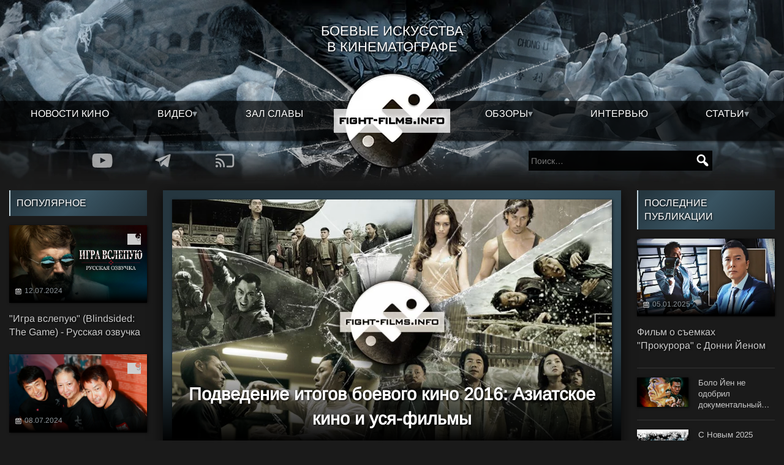

--- FILE ---
content_type: text/html; charset=UTF-8
request_url: https://fight-films.info/podvedenie-itogov-boevogo-kino-2016-aziatskoe-kino-i-usya-filmy/
body_size: 28867
content:
<!DOCTYPE html><html lang="ru-RU" itemscope itemtype="https://schema.org/Article"><head><script data-no-optimize="1">var litespeed_docref=sessionStorage.getItem("litespeed_docref");litespeed_docref&&(Object.defineProperty(document,"referrer",{get:function(){return litespeed_docref}}),sessionStorage.removeItem("litespeed_docref"));</script> <script type="litespeed/javascript" data-src="https://www.googletagmanager.com/gtag/js?id=G-YE1LN1YP3Y"></script> <script type="litespeed/javascript">window.dataLayer=window.dataLayer||[];function gtag(){dataLayer.push(arguments)}
gtag('js',new Date());gtag('config','G-YE1LN1YP3Y')</script> <meta charset="UTF-8"><meta http-equiv="X-UA-Compatible" content="IE=edge"><meta name="viewport" content="width=device-width, initial-scale=1" /><link rel="icon" href="/favicon.ico" sizes="32x32"><link rel="icon" href="/icon.svg" type="image/svg+xml"><link rel="apple-touch-icon" href="/apple-touch-icon.png"><link rel="manifest" href="/manifest.webmanifest"><meta name='robots' content='index, follow, max-image-preview:large, max-snippet:-1, max-video-preview:-1' /><title>Подведение итогов боевого кино 2016: Азиатское кино и уся-фильмы | Новости кино | Боевые искусства в кино</title><meta name="description" content="Подводя вместе с вами итоги боевого кино 2016 года, хотелось бы разобраться, почему тот или иной фильм понравился большинству принявших участие в | Новости кино | Боевые искусства в кино" /><link rel="canonical" href="https://fight-films.info/podvedenie-itogov-boevogo-kino-2016-aziatskoe-kino-i-usya-filmy/" /><meta property="og:locale" content="ru_RU" /><meta property="og:type" content="article" /><meta property="og:title" content="Подведение итогов боевого кино 2016: Азиатское кино и уся-фильмы | Новости кино | Боевые искусства в кино" /><meta property="og:description" content="Подводя вместе с вами итоги боевого кино 2016 года, хотелось бы разобраться, почему тот или иной фильм понравился большинству принявших участие в | Новости кино | Боевые искусства в кино" /><meta property="og:url" content="https://fight-films.info/podvedenie-itogov-boevogo-kino-2016-aziatskoe-kino-i-usya-filmy/" /><meta property="og:site_name" content="Боевые искусства в кино" /><meta property="article:publisher" content="https://www.facebook.com/fightfilmsinfo" /><meta property="article:published_time" content="2017-01-25T10:48:25+00:00" /><meta property="article:modified_time" content="2024-03-04T19:01:24+00:00" /><meta property="og:image" content="https://fight-films.info/wp-content/uploads/2017/01/asi.jpg" /><meta property="og:image:width" content="1280" /><meta property="og:image:height" content="720" /><meta property="og:image:type" content="image/jpeg" /><meta name="author" content="Данил Чупахин" /><meta name="twitter:card" content="summary_large_image" /><meta name="twitter:creator" content="@fightfilmsinfo" /><meta name="twitter:site" content="@fightfilmsinfo" /> <script type="application/ld+json" class="yoast-schema-graph">{"@context":"https://schema.org","@graph":[{"@type":"NewsArticle","@id":"https://fight-films.info/podvedenie-itogov-boevogo-kino-2016-aziatskoe-kino-i-usya-filmy/#article","isPartOf":{"@id":"https://fight-films.info/podvedenie-itogov-boevogo-kino-2016-aziatskoe-kino-i-usya-filmy/"},"author":{"name":"Данил Чупахин","@id":"https://fight-films.info/#/schema/person/93a52e4913110a1726c494fdae782458"},"headline":"Подведение итогов боевого кино 2016: Азиатское кино и уся-фильмы","datePublished":"2017-01-25T10:48:25+00:00","dateModified":"2024-03-04T19:01:24+00:00","mainEntityOfPage":{"@id":"https://fight-films.info/podvedenie-itogov-boevogo-kino-2016-aziatskoe-kino-i-usya-filmy/"},"wordCount":1042,"commentCount":0,"publisher":{"@id":"https://fight-films.info/#organization"},"image":{"@id":"https://fight-films.info/podvedenie-itogov-boevogo-kino-2016-aziatskoe-kino-i-usya-filmy/#primaryimage"},"thumbnailUrl":"https://fight-films.info/wp-content/uploads/2017/01/asi.jpg","keywords":["Baaghi","Call Of Heroes","Crouching Tiger Hidden Dragon 2: SWORD OF DESTINY","Ip Man 3D","League of Gods","Monk Comes Down the Mountain","Skiptrace","Аарон Квок","Бенни Чан","Ван Баоцян","Джейсон Скотт Ли","Джеки Ву","Джеки Чан","Донни Йен","Жужу Чан","Ип Ман","итоги боевого кино 2016","Лау Чинь Вань","Луис Ку","Майк Тайсон","Макс Чжан","Мишель Йео","Патрик Тэнг","Ренни Харлин","Садхир Бабу Посани","Саммо Хун","Сарут Канвилай","Тайгер Шрофф","Уилсон Ип","Фань Вэй","Чанг Чэнь","Чэнь Кайгэ","Эдди Пэн","Юэнь Ва","Юэнь У-Пин"],"articleSection":["Авторские рецензии","Новости кино"],"inLanguage":"ru-RU","potentialAction":[{"@type":"CommentAction","name":"Comment","target":["https://fight-films.info/podvedenie-itogov-boevogo-kino-2016-aziatskoe-kino-i-usya-filmy/#respond"]}]},{"@type":"WebPage","@id":"https://fight-films.info/podvedenie-itogov-boevogo-kino-2016-aziatskoe-kino-i-usya-filmy/","url":"https://fight-films.info/podvedenie-itogov-boevogo-kino-2016-aziatskoe-kino-i-usya-filmy/","name":"Подведение итогов боевого кино 2016: Азиатское кино и уся-фильмы | Новости кино | Боевые искусства в кино","isPartOf":{"@id":"https://fight-films.info/#website"},"primaryImageOfPage":{"@id":"https://fight-films.info/podvedenie-itogov-boevogo-kino-2016-aziatskoe-kino-i-usya-filmy/#primaryimage"},"image":{"@id":"https://fight-films.info/podvedenie-itogov-boevogo-kino-2016-aziatskoe-kino-i-usya-filmy/#primaryimage"},"thumbnailUrl":"https://fight-films.info/wp-content/uploads/2017/01/asi.jpg","datePublished":"2017-01-25T10:48:25+00:00","dateModified":"2024-03-04T19:01:24+00:00","description":"Подводя вместе с вами итоги боевого кино 2016 года, хотелось бы разобраться, почему тот или иной фильм понравился большинству принявших участие в | Новости кино | Боевые искусства в кино","breadcrumb":{"@id":"https://fight-films.info/podvedenie-itogov-boevogo-kino-2016-aziatskoe-kino-i-usya-filmy/#breadcrumb"},"inLanguage":"ru-RU","potentialAction":[{"@type":"ReadAction","target":["https://fight-films.info/podvedenie-itogov-boevogo-kino-2016-aziatskoe-kino-i-usya-filmy/"]}]},{"@type":"ImageObject","inLanguage":"ru-RU","@id":"https://fight-films.info/podvedenie-itogov-boevogo-kino-2016-aziatskoe-kino-i-usya-filmy/#primaryimage","url":"https://fight-films.info/wp-content/uploads/2017/01/asi.jpg","contentUrl":"https://fight-films.info/wp-content/uploads/2017/01/asi.jpg","width":1280,"height":720,"caption":"Подведение итогов боевого кино 2016: голосование #2 4"},{"@type":"BreadcrumbList","@id":"https://fight-films.info/podvedenie-itogov-boevogo-kino-2016-aziatskoe-kino-i-usya-filmy/#breadcrumb","itemListElement":[{"@type":"ListItem","position":1,"name":"Главная","item":"https://fight-films.info/"},{"@type":"ListItem","position":2,"name":"Новости кино","item":"https://fight-films.info/category/novosti/"},{"@type":"ListItem","position":3,"name":"Подведение итогов боевого кино 2016: Азиатское кино и уся-фильмы"}]},{"@type":"WebSite","@id":"https://fight-films.info/#website","url":"https://fight-films.info/","name":"Боевые искусства в кино","description":"Новости о фильмах с боевыми искусствами, информация о съёмках новых боевиков, а рецензии и обзоры экшен фильмов.","publisher":{"@id":"https://fight-films.info/#organization"},"alternateName":"Кино с боевыми искусствами","potentialAction":[{"@type":"SearchAction","target":{"@type":"EntryPoint","urlTemplate":"https://fight-films.info/?s={search_term_string}"},"query-input":{"@type":"PropertyValueSpecification","valueRequired":true,"valueName":"search_term_string"}}],"inLanguage":"ru-RU"},{"@type":"Organization","@id":"https://fight-films.info/#organization","name":"Боевые искусства в кино","alternateName":"Кино с боевыми искусствами","url":"https://fight-films.info/","logo":{"@type":"ImageObject","inLanguage":"ru-RU","@id":"https://fight-films.info/#/schema/logo/image/","url":"https://fight-films.info/wp-content/uploads/2016/11/logo.png","contentUrl":"https://fight-films.info/wp-content/uploads/2016/11/logo.png","width":2953,"height":2953,"caption":"Боевые искусства в кино"},"image":{"@id":"https://fight-films.info/#/schema/logo/image/"},"sameAs":["https://www.facebook.com/fightfilmsinfo","https://x.com/fightfilmsinfo","https://www.youtube.com/@fight-films/"]},{"@type":"Person","@id":"https://fight-films.info/#/schema/person/93a52e4913110a1726c494fdae782458","name":"Данил Чупахин","image":{"@type":"ImageObject","inLanguage":"ru-RU","@id":"https://fight-films.info/#/schema/person/image/","url":"https://fight-films.info/wp-content/litespeed/avatar/0c99dd7be23ee7707719058256ffff05.jpg?ver=1769012146","contentUrl":"https://fight-films.info/wp-content/litespeed/avatar/0c99dd7be23ee7707719058256ffff05.jpg?ver=1769012146","caption":"Данил Чупахин"},"url":"https://fight-films.info/author/chupahin/"}]}</script> <link rel="alternate" type="application/rss+xml" title="Боевые искусства в кино &raquo; Лента" href="https://fight-films.info/feed/" /><style id="litespeed-ccss">img{border:0}[class*=col-][class*=offset],[class*=col-][class*=pull],[class*=col-][class*=push]{position:relative}html{font-family:sans-serif;-ms-text-size-adjust:100%;-webkit-text-size-adjust:100%}body{margin:0}article,figure,header,main,nav{display:block}a{background-color:#fff0}b{font-weight:700}figure{margin:1rem 2.5rem}button,input{color:inherit;font:inherit;margin:0}button{overflow:visible}button{text-transform:none}button,input[type=submit]{-webkit-appearance:button}button::-moz-focus-inner,input::-moz-focus-inner{border:0;padding:0}input[type=search]::-webkit-search-cancel-button,input[type=search]::-webkit-search-decoration{-webkit-appearance:none}html{-webkit-overflow-scrolling:touch;color:#222;font-size:100%;line-height:1.4;box-sizing:border-box}*,:after,:before{box-sizing:inherit}:focus{outline:none}h1,h2,h3,h4{text-rendering:optimizeLegibility;page-break-after:avoid}h1{font-size:2rem;margin:1.34rem 0}h2{font-size:1.5rem;margin:1.245rem 0}h3{font-size:1.17rem;margin:1.17rem 0}h4{font-size:1rem;margin:1.33rem 0}.container-full{margin:0 auto}.container-full{overflow-x:hidden}.row{margin:0-8px}.no-gutter{margin:0}[class*=col-]{display:block;float:left;min-height:1px;width:100%;border-left:10px solid #fff0;border-right:10px solid #fff0;background-clip:padding-box}.no-gutter>[class*=col-]{border:none;background-clip:border-box}.equal-height>[class*=col-]{float:none;vertical-align:top}.col-xxs-12{width:100%}.container-full:after,.row:after{clear:both}@media print and (min-width:536px),screen and (min-width:37.5em){.push-xs-1{left:8.3333%}.col-xs-2{width:16.6667%}.offset-xs-2,.push-xs-2{left:16.6667%}.push-xs-3{left:25%}.col-xs-4{width:33.3333%}.col-xs-5{width:41.6667%}.pull-xs-5{right:41.6667%}.equal-height>[class*=col-xs]{display:table-cell;height:100%}}@media (min-width:62em){.push-m-1{left:8.3333%}.col-m-2{width:16.6667%}.col-m-3{width:25%}.push-m-5{left:41.6667%}.col-m-8{width:66.6667%}}label{display:block;margin-bottom:1rem}button,input[type=submit]{-webkit-appearance:none;border-radius:0;color:inherit;display:inline-block;min-height:2rem;padding:0 1rem;margin-bottom:0;background:#111;border:1px solid #222;-ms-touch-action:manipulation;touch-action:manipulation;text-decoration:none}input[type=submit]{max-width:none;width:auto}label>input{display:inline-block;margin:0 1rem 0 0;vertical-align:text-top}img{vertical-align:middle}input{display:block;height:2rem;padding:.25rem;width:100%;margin-bottom:1rem;background:rgb(0 0 0/.7);border:0;border-radius:0;color:#ccc;font-family:inherit}img{height:auto}.media,img{max-width:100%}input[type=search]{-webkit-appearance:none}::-webkit-input-placeholder{color:#767676;opacity:1}:-ms-input-placeholder{color:#767676;opacity:1}::placeholder{color:#767676;opacity:1}ul{margin:1rem 0;padding-left:2.5rem}ul ul{margin:0}img[src*=".svg"]{width:100%}img[src*=".svg"]{width:100%}a img{border:none}.media{height:0;height:auto;margin-bottom:1rem;overflow:hidden;padding-bottom:56.25%;position:relative}.media img{position:absolute;top:0;left:0;width:100%;height:100%;object-fit:cover}@media screen and (max-width:600px){[data-navigation]{-webkit-transform:translate3d(0,0,0);transform:translate3d(0,0,0);position:fixed;z-index:2147483647;width:1px;height:100%;top:0;bottom:0;right:0;visibility:hidden;background:rgb(0 0 0/.8);color:#fff}}[data-navigation] a{display:block}.container-full:after,.container-full:before,.row:after,.row:before{content:"";display:table}.text-push{text-align:right}.text-center{text-align:center}.visible-xxs{display:none!important}@media (max-width:37.49em){.hidden-xxs{display:none!important}.visible-xxs{display:block!important}}@media print and (max-width:536px),screen and (min-width:37.5em) and (max-width:47.99em){.hidden-xs{display:none!important}}@media print and (min-width:537px) and (max-width:61.99em),screen and (min-width:48em) and (max-width:61.99em){.hidden-s{display:none!important}}.wp-block-image>figure>a{display:inline-block}.wp-block-image img{box-sizing:border-box;height:auto;max-width:100%;vertical-align:bottom}.wp-block-image .aligncenter{display:table}.wp-block-image .aligncenter{margin-left:auto;margin-right:auto}.wp-block-image figure{margin:0}ul{box-sizing:border-box}:root{--wp--preset--font-size--normal:16px;--wp--preset--font-size--huge:42px}.has-text-align-center{text-align:center}.aligncenter{clear:both}.screen-reader-text{border:0;clip-path:inset(50%);height:1px;margin:-1px;overflow:hidden;padding:0;position:absolute;width:1px;word-wrap:normal!important}html :where(img[class*=wp-image-]){height:auto;max-width:100%}:where(figure){margin:0 0 1em}.noptin-optin-form-wrapper *{box-sizing:border-box}:root{--wp-admin-theme-color:#3858e9;--wp-admin-theme-color--rgb:56,88,233;--wp-admin-theme-color-darker-10:#2145e6;--wp-admin-theme-color-darker-10--rgb:33,69,230;--wp-admin-theme-color-darker-20:#183ad6;--wp-admin-theme-color-darker-20--rgb:24,58,214;--wp-admin-border-width-focus:2px}:root{--wp--preset--aspect-ratio--square:1;--wp--preset--aspect-ratio--4-3:4/3;--wp--preset--aspect-ratio--3-4:3/4;--wp--preset--aspect-ratio--3-2:3/2;--wp--preset--aspect-ratio--2-3:2/3;--wp--preset--aspect-ratio--16-9:16/9;--wp--preset--aspect-ratio--9-16:9/16;--wp--preset--color--black:#000000;--wp--preset--color--cyan-bluish-gray:#abb8c3;--wp--preset--color--white:#ffffff;--wp--preset--color--pale-pink:#f78da7;--wp--preset--color--vivid-red:#cf2e2e;--wp--preset--color--luminous-vivid-orange:#ff6900;--wp--preset--color--luminous-vivid-amber:#fcb900;--wp--preset--color--light-green-cyan:#7bdcb5;--wp--preset--color--vivid-green-cyan:#00d084;--wp--preset--color--pale-cyan-blue:#8ed1fc;--wp--preset--color--vivid-cyan-blue:#0693e3;--wp--preset--color--vivid-purple:#9b51e0;--wp--preset--gradient--vivid-cyan-blue-to-vivid-purple:linear-gradient(135deg,rgba(6,147,227,1) 0%,rgb(155,81,224) 100%);--wp--preset--gradient--light-green-cyan-to-vivid-green-cyan:linear-gradient(135deg,rgb(122,220,180) 0%,rgb(0,208,130) 100%);--wp--preset--gradient--luminous-vivid-amber-to-luminous-vivid-orange:linear-gradient(135deg,rgba(252,185,0,1) 0%,rgba(255,105,0,1) 100%);--wp--preset--gradient--luminous-vivid-orange-to-vivid-red:linear-gradient(135deg,rgba(255,105,0,1) 0%,rgb(207,46,46) 100%);--wp--preset--gradient--very-light-gray-to-cyan-bluish-gray:linear-gradient(135deg,rgb(238,238,238) 0%,rgb(169,184,195) 100%);--wp--preset--gradient--cool-to-warm-spectrum:linear-gradient(135deg,rgb(74,234,220) 0%,rgb(151,120,209) 20%,rgb(207,42,186) 40%,rgb(238,44,130) 60%,rgb(251,105,98) 80%,rgb(254,248,76) 100%);--wp--preset--gradient--blush-light-purple:linear-gradient(135deg,rgb(255,206,236) 0%,rgb(152,150,240) 100%);--wp--preset--gradient--blush-bordeaux:linear-gradient(135deg,rgb(254,205,165) 0%,rgb(254,45,45) 50%,rgb(107,0,62) 100%);--wp--preset--gradient--luminous-dusk:linear-gradient(135deg,rgb(255,203,112) 0%,rgb(199,81,192) 50%,rgb(65,88,208) 100%);--wp--preset--gradient--pale-ocean:linear-gradient(135deg,rgb(255,245,203) 0%,rgb(182,227,212) 50%,rgb(51,167,181) 100%);--wp--preset--gradient--electric-grass:linear-gradient(135deg,rgb(202,248,128) 0%,rgb(113,206,126) 100%);--wp--preset--gradient--midnight:linear-gradient(135deg,rgb(2,3,129) 0%,rgb(40,116,252) 100%);--wp--preset--font-size--small:13px;--wp--preset--font-size--medium:20px;--wp--preset--font-size--large:36px;--wp--preset--font-size--x-large:42px;--wp--preset--spacing--20:0.44rem;--wp--preset--spacing--30:0.67rem;--wp--preset--spacing--40:1rem;--wp--preset--spacing--50:1.5rem;--wp--preset--spacing--60:2.25rem;--wp--preset--spacing--70:3.38rem;--wp--preset--spacing--80:5.06rem;--wp--preset--shadow--natural:6px 6px 9px rgba(0, 0, 0, 0.2);--wp--preset--shadow--deep:12px 12px 50px rgba(0, 0, 0, 0.4);--wp--preset--shadow--sharp:6px 6px 0px rgba(0, 0, 0, 0.2);--wp--preset--shadow--outlined:6px 6px 0px -3px rgba(255, 255, 255, 1), 6px 6px rgba(0, 0, 0, 1);--wp--preset--shadow--crisp:6px 6px 0px rgba(0, 0, 0, 1)}body{background:#1a1a1a;color:#999;font-family:"Arimo",Arial,sans-serif;;font-size:14px}.sticky{position:sticky;position:-webkit-sticky;top:15px;padding-bottom:15px}.head-menu,header h2,.heading,.wp-block-heading{text-transform:uppercase}a,.media img,article a img,h1{text-decoration:none;color:#fff}li.menu-item-has-children a:after,.sidebar time{color:#8D959A}.sidebar span{color:#999}.sidebar a,.date,.comments,span.author,.post-data{color:#ccc}h1,h2,.head-menu,h4,.heading,.wp-block-heading,.date,.post-data{text-shadow:1px 1px 3px rgb(0 0 0)}header h2,.heading,.wp-block-heading,.post-data-2 h4{font-weight:400}@keyframes changeBackground{0%,100%{background-image:url(/wp-content/themes/ffi/img/bg_head1.webp)}33.33%{background-image:url(/wp-content/themes/ffi/img/bg_head2.webp)}66.66%{background-image:url(/wp-content/themes/ffi/img/bg_head3.webp)}}header{background:url(/wp-content/themes/ffi/img/bg_head1.webp)no-repeat;background-position:center top;max-width:1440px;margin:0 auto;animation:changeBackground 25s infinite alternate}header h2{text-align:center;color:#fff;font-size:22px;margin:38px auto 75px;max-width:250px;line-height:26px}.top-glass{background:url(/wp-content/themes/ffi/img/bg_glass.webp)center top no-repeat}.container-full{max-width:1440px;overflow-x:visible}.menu-logo,.post,.post-data-2,.search-form,.menu{position:relative}.head-menu{padding:10px;font-size:16px;margin-bottom:80px;position:relative}.head-menu,.head-search,.post-data{background:rgb(0 0 0/.7);border:0}.menu-item-has-children .sub-menu{background:rgb(0 0 0/.8)}.date,.post-data{background:linear-gradient(0deg,rgb(0 0 0) 8%,#fff0 100%)}.menu-logo{margin:-60px auto;display:block;max-width:190px;border:0;overflow:hidden}.menu-logo img,button,input{z-index:1}.logo-title{top:63px;left:0;position:absolute}.head-menu ul{list-style:none;margin:0;padding:0;display:flex;width:100%}.head-menu ul li{display:inline-block;flex:1 1 auto}.head-menu [class*=col-]{border:0}.search-submit,.search-form label{display:block;margin:0 auto}input.search-submit{background:#fff0 url(/wp-content/themes/ffi/img/search.svg)center no-repeat;background-size:80%;border:0;font-size:0;position:absolute;top:0;right:0}.addsearch{margin:0}.head-search{margin-top:-64px}.head-add{width:100%;text-align:center;position:absolute;background:none;border:none;display:flex;justify-content:center}nav .head-add{position:relative;margin:15px 0 5px 0}.head-add a{flex-grow:1}.head-add img{max-height:33px}li.menu-item-has-children a:after{content:"▾"}li.menu-item-has-children .sub-menu a:after{content:""}.menu-item-has-children .sub-menu{display:none;position:absolute;top:100%;text-align:left;width:250px;font-size:95%;text-transform:none;padding:10px;z-index:999}.menu .sub-menu li{width:100%}.menu .sub-menu li a{display:block;width:100%}#content{padding:0 15px}.singlepost .col-m-2{width:19%}.singlepost .col-m-8{width:62%}.singlepost [class*=col-],.sidebar [class*=col-]{border-left:8px solid #fff0;border-right:8px solid #fff0}.heading,.wp-block-heading,.single-featured{color:#fff;padding:10px;margin:0 0 15px 0;font-size:16px;background:#2D424D;background:linear-gradient(135deg,rgb(37 54 63) 5%,rgb(57 84 98) 48%,rgb(37 54 63) 95%);border-left:2px double #C1D4DC}.head-menu,.media,.single-featured{-webkit-box-shadow:1px 1px 4px 0 rgb(0 0 0/.75);-moz-box-shadow:1px 1px 4px 0 rgb(0 0 0/.75);box-shadow:1px 1px 4px 0 rgb(0 0 0/.75)}.wp-block-image img{-webkit-box-shadow:0 0 12px 0 rgb(0 0 0/.75);-moz-box-shadow:0 0 12px 0 rgb(0 0 0/.75);box-shadow:0 0 12px 0 rgb(0 0 0/.75)}.post-data{position:absolute;bottom:0;padding:50px 10px 20px;display:block;width:100%}.post-2 h4{max-width:100%;overflow:hidden;text-overflow:ellipsis;display:-webkit-box;-webkit-box-orient:vertical;-webkit-line-clamp:2}.post-date-2{position:absolute;z-index:2;padding:5px 10px 10px;width:100%}.post-date-4{margin-top:15px}.post-2{padding-bottom:10px}.post-data-2 h4{margin:10px 0}.post-date-2{width:100%;margin-top:-50px}.sidebar .post-data-2{margin-bottom:15px}span.author,.comments,time{padding-left:15px;height:18px;font-size:14px;background-size:12px}span.author{background:url(/wp-content/themes/ffi/img/author.svg)left center no-repeat;background-size:10px;padding-left:13px}.comments{background:url(/wp-content/themes/ffi/img/comments.svg)left center no-repeat;background-size:12px}time{background:url(/wp-content/themes/ffi/img/calendar.svg)left center no-repeat;background-size:12px}.sidebar time{font-size:12px;background-size:10px}.singlepost .sidebar time{display:none}.singlepost .sidebar time:first-child{display:block}.singlepost .sidebar .post-date-2{margin-top:-48px}.media .comments{position:absolute;top:14px;right:10px}.sidebar span{font-size:12px}.flex-height{display:flex;flex-wrap:wrap}.wp-block-image,article .wp-block-heading{padding:15px;margin:25px 10px;background:#111;background:linear-gradient(140deg,rgb(26 26 26) 12%,rgb(36 49 60) 50%,rgb(26 26 26) 88%)}.single-featured{margin:0 0 25px 0;padding:15px;border:none;box-shadow:0 5px 20px 0 rgb(0 0 0/.75)}article .post-data{padding:40px 20px 20px;background:linear-gradient(0deg,rgb(0 0 0) 20%,#fff0 100%);text-align:center}article{font-size:16px;text-align:justify}article h1{margin:10px 0;font-size:1.8rem}article .post-data a{font-weight:400;color:#B6B6B6}article a{color:#eee}article .vcard{margin-left:15px}article h3.wp-block-heading{font-size:18px}article .wp-block-heading{margin:25px 0;border:none;color:#fff;text-align:center;padding:20px 15px}article h3.wp-block-heading{padding:14px;margin:20px 10px;background:#111;background:linear-gradient(140deg,rgb(26 26 26) 12%,rgb(27 35 44) 50%,rgb(26 26 26) 88%)}article p{overflow:hidden;max-width:100%}#cancel-comment-reply-link{float:right}.bigpad{padding:0 10px}.head-add a{opacity:.6}input:-internal-autofill-selected{background:#000!important}@media screen and (max-width:1200px){body{font-size:12px}header{max-width:1200px;background-size:1200px}header h2{font-size:16px;margin:35px auto 65px;line-height:20px;max-width:180px}article{font-size:14px}.heading,.wp-block-heading{font-size:15px}.top-glass{background-size:contain}.head-menu{padding:15px;font-size:14px;margin-bottom:66px}.menu-logo{margin:-50px auto}.menu-logo,.logo-title{max-width:160px}.logo-bg{width:142px}.logo-title{top:54px}.head-search{margin-top:-58px}.post-date-2{margin-top:-48px}.singlepost .col-m-2{width:20%}.singlepost .col-m-8{width:60%}article h1{font-size:1.6rem}article h3.wp-block-heading{font-size:16px}.bigpad{padding:0 5px}}@media screen and (max-width:992px){.container-full{overflow-x:hidden}header{max-width:990px;background-size:990px}header h2{font-size:14px;margin:30px auto 50px;line-height:18px;max-width:160px}.head-menu{padding:15px 2px;font-size:12px;margin-bottom:50px}.menu-logo{margin:-44px auto}.menu-logo,.logo-title{max-width:122px}.logo-bg{width:116px}.logo-title{top:49px}.head-search{margin:-35px 0 15px}.heading,.wp-block-heading{font-size:14px}.singlepost .col-m-2{width:100%}.singlepost .col-m-8{width:100%}article h1{font-size:1.4rem}.bigpad{padding:0}ul{padding-left:2rem}}@media screen and (max-width:768px){header{max-width:760px;background-size:760px}header h2{font-size:13px;margin:20px auto 40px;line-height:15px;max-width:140px}.head-menu{padding:10px 2px;font-size:12px;margin-bottom:35px}.menu-logo{margin:-26px auto}.menu-logo,.logo-title{max-width:95px}.logo-bg{width:82px}.logo-title{top:31px}.head-search{margin:-20px 0 15px}article h1{font-size:1.3rem}article h3.wp-block-heading{font-size:14px}.wp-block-image{padding:10px;margin:20px 10px}.single-featured{padding:10px}article .post-data{padding:20px 15px 15px}span.author,.comments,time{padding-left:12px;height:18px;font-size:12px}span.author{background-size:8px;padding-left:11px}time,.comments{background-size:10px}ul{padding-left:1.5rem}}@media screen and (max-width:600px){header{background:url(/wp-content/themes/ffi/img/bg_head_mob.webp)center top no-repeat;animation:none}.top-glass{background:none}header h2{margin:9px auto 8px}.menu-logo{margin:0 auto}.head-menu{background:none;margin:0;-webkit-box-shadow:none;-moz-box-shadow:none;box-shadow:none}.menu-item-has-children .sub-menu{position:relative;display:block;padding:0;width:100%}.head-menu ul,.head-menu ul li{display:block}.head-menu ul li:nth-child(2n){background:#111}.head-menu ul a{width:100%;display:block;padding:7px 14px;margin:0 auto;font-size:16px;text-align:left;color:#fafafa}li.menu-item-has-children a:after{content:""}.head-search{border:1px solid #222}#menuButton{background:rgb(0 0 0/.7)url(/wp-content/themes/ffi/img/burger.svg)center no-repeat;border:0;background-size:70%;width:50px;height:50px;position:fixed;top:0;right:0;z-index:2147483647}.flex-height{display:block}.sidebar .flex-height{display:flex}article h1{font-size:1.1rem}.wp-block-image{padding:8px}}</style><link rel="preload" data-asynced="1" data-optimized="2" as="style" onload="this.onload=null;this.rel='stylesheet'" href="https://fight-films.info/wp-content/litespeed/ucss/d844dde25c4802fdfb2a7b6ea3141e3a.css?ver=581a8" /><script type="litespeed/javascript">!function(a){"use strict";var b=function(b,c,d){function e(a){return h.body?a():void setTimeout(function(){e(a)})}function f(){i.addEventListener&&i.removeEventListener("load",f),i.media=d||"all"}var g,h=a.document,i=h.createElement("link");if(c)g=c;else{var j=(h.body||h.getElementsByTagName("head")[0]).childNodes;g=j[j.length-1]}var k=h.styleSheets;i.rel="stylesheet",i.href=b,i.media="only x",e(function(){g.parentNode.insertBefore(i,c?g:g.nextSibling)});var l=function(a){for(var b=i.href,c=k.length;c--;)if(k[c].href===b)return a();setTimeout(function(){l(a)})};return i.addEventListener&&i.addEventListener("load",f),i.onloadcssdefined=l,l(f),i};"undefined"!=typeof exports?exports.loadCSS=b:a.loadCSS=b}("undefined"!=typeof global?global:this);!function(a){if(a.loadCSS){var b=loadCSS.relpreload={};if(b.support=function(){try{return a.document.createElement("link").relList.supports("preload")}catch(b){return!1}},b.poly=function(){for(var b=a.document.getElementsByTagName("link"),c=0;c<b.length;c++){var d=b[c];"preload"===d.rel&&"style"===d.getAttribute("as")&&(a.loadCSS(d.href,d,d.getAttribute("media")),d.rel=null)}},!b.support()){b.poly();var c=a.setInterval(b.poly,300);a.addEventListener&&a.addEventListener("load",function(){b.poly(),a.clearInterval(c)}),a.attachEvent&&a.attachEvent("onload",function(){a.clearInterval(c)})}}}(this);</script> <style id='wp-block-image-inline-css' type='text/css'>.wp-block-image>a,.wp-block-image>figure>a{display:inline-block}.wp-block-image img{box-sizing:border-box;height:auto;max-width:100%;vertical-align:bottom}@media not (prefers-reduced-motion){.wp-block-image img.hide{visibility:hidden}.wp-block-image img.show{animation:show-content-image .4s}}.wp-block-image[style*=border-radius] img,.wp-block-image[style*=border-radius]>a{border-radius:inherit}.wp-block-image.has-custom-border img{box-sizing:border-box}.wp-block-image.aligncenter{text-align:center}.wp-block-image.alignfull>a,.wp-block-image.alignwide>a{width:100%}.wp-block-image.alignfull img,.wp-block-image.alignwide img{height:auto;width:100%}.wp-block-image .aligncenter,.wp-block-image .alignleft,.wp-block-image .alignright,.wp-block-image.aligncenter,.wp-block-image.alignleft,.wp-block-image.alignright{display:table}.wp-block-image .aligncenter>figcaption,.wp-block-image .alignleft>figcaption,.wp-block-image .alignright>figcaption,.wp-block-image.aligncenter>figcaption,.wp-block-image.alignleft>figcaption,.wp-block-image.alignright>figcaption{caption-side:bottom;display:table-caption}.wp-block-image .alignleft{float:left;margin:.5em 1em .5em 0}.wp-block-image .alignright{float:right;margin:.5em 0 .5em 1em}.wp-block-image .aligncenter{margin-left:auto;margin-right:auto}.wp-block-image :where(figcaption){margin-bottom:1em;margin-top:.5em}.wp-block-image.is-style-circle-mask img{border-radius:9999px}@supports ((-webkit-mask-image:none) or (mask-image:none)) or (-webkit-mask-image:none){.wp-block-image.is-style-circle-mask img{border-radius:0;-webkit-mask-image:url('data:image/svg+xml;utf8,<svg viewBox="0 0 100 100" xmlns="http://www.w3.org/2000/svg"><circle cx="50" cy="50" r="50"/></svg>');mask-image:url('data:image/svg+xml;utf8,<svg viewBox="0 0 100 100" xmlns="http://www.w3.org/2000/svg"><circle cx="50" cy="50" r="50"/></svg>');mask-mode:alpha;-webkit-mask-position:center;mask-position:center;-webkit-mask-repeat:no-repeat;mask-repeat:no-repeat;-webkit-mask-size:contain;mask-size:contain}}:root :where(.wp-block-image.is-style-rounded img,.wp-block-image .is-style-rounded img){border-radius:9999px}.wp-block-image figure{margin:0}.wp-lightbox-container{display:flex;flex-direction:column;position:relative}.wp-lightbox-container img{cursor:zoom-in}.wp-lightbox-container img:hover+button{opacity:1}.wp-lightbox-container button{align-items:center;backdrop-filter:blur(16px) saturate(180%);background-color:#5a5a5a40;border:none;border-radius:4px;cursor:zoom-in;display:flex;height:20px;justify-content:center;opacity:0;padding:0;position:absolute;right:16px;text-align:center;top:16px;width:20px;z-index:100}@media not (prefers-reduced-motion){.wp-lightbox-container button{transition:opacity .2s ease}}.wp-lightbox-container button:focus-visible{outline:3px auto #5a5a5a40;outline:3px auto -webkit-focus-ring-color;outline-offset:3px}.wp-lightbox-container button:hover{cursor:pointer;opacity:1}.wp-lightbox-container button:focus{opacity:1}.wp-lightbox-container button:focus,.wp-lightbox-container button:hover,.wp-lightbox-container button:not(:hover):not(:active):not(.has-background){background-color:#5a5a5a40;border:none}.wp-lightbox-overlay{box-sizing:border-box;cursor:zoom-out;height:100vh;left:0;overflow:hidden;position:fixed;top:0;visibility:hidden;width:100%;z-index:100000}.wp-lightbox-overlay .close-button{align-items:center;cursor:pointer;display:flex;justify-content:center;min-height:40px;min-width:40px;padding:0;position:absolute;right:calc(env(safe-area-inset-right) + 16px);top:calc(env(safe-area-inset-top) + 16px);z-index:5000000}.wp-lightbox-overlay .close-button:focus,.wp-lightbox-overlay .close-button:hover,.wp-lightbox-overlay .close-button:not(:hover):not(:active):not(.has-background){background:none;border:none}.wp-lightbox-overlay .lightbox-image-container{height:var(--wp--lightbox-container-height);left:50%;overflow:hidden;position:absolute;top:50%;transform:translate(-50%,-50%);transform-origin:top left;width:var(--wp--lightbox-container-width);z-index:9999999999}.wp-lightbox-overlay .wp-block-image{align-items:center;box-sizing:border-box;display:flex;height:100%;justify-content:center;margin:0;position:relative;transform-origin:0 0;width:100%;z-index:3000000}.wp-lightbox-overlay .wp-block-image img{height:var(--wp--lightbox-image-height);min-height:var(--wp--lightbox-image-height);min-width:var(--wp--lightbox-image-width);width:var(--wp--lightbox-image-width)}.wp-lightbox-overlay .wp-block-image figcaption{display:none}.wp-lightbox-overlay button{background:none;border:none}.wp-lightbox-overlay .scrim{background-color:#fff;height:100%;opacity:.9;position:absolute;width:100%;z-index:2000000}.wp-lightbox-overlay.active{visibility:visible}@media not (prefers-reduced-motion){.wp-lightbox-overlay.active{animation:turn-on-visibility .25s both}.wp-lightbox-overlay.active img{animation:turn-on-visibility .35s both}.wp-lightbox-overlay.show-closing-animation:not(.active){animation:turn-off-visibility .35s both}.wp-lightbox-overlay.show-closing-animation:not(.active) img{animation:turn-off-visibility .25s both}.wp-lightbox-overlay.zoom.active{animation:none;opacity:1;visibility:visible}.wp-lightbox-overlay.zoom.active .lightbox-image-container{animation:lightbox-zoom-in .4s}.wp-lightbox-overlay.zoom.active .lightbox-image-container img{animation:none}.wp-lightbox-overlay.zoom.active .scrim{animation:turn-on-visibility .4s forwards}.wp-lightbox-overlay.zoom.show-closing-animation:not(.active){animation:none}.wp-lightbox-overlay.zoom.show-closing-animation:not(.active) .lightbox-image-container{animation:lightbox-zoom-out .4s}.wp-lightbox-overlay.zoom.show-closing-animation:not(.active) .lightbox-image-container img{animation:none}.wp-lightbox-overlay.zoom.show-closing-animation:not(.active) .scrim{animation:turn-off-visibility .4s forwards}}@keyframes show-content-image{0%{visibility:hidden}99%{visibility:hidden}to{visibility:visible}}@keyframes turn-on-visibility{0%{opacity:0}to{opacity:1}}@keyframes turn-off-visibility{0%{opacity:1;visibility:visible}99%{opacity:0;visibility:visible}to{opacity:0;visibility:hidden}}@keyframes lightbox-zoom-in{0%{transform:translate(calc((-100vw + var(--wp--lightbox-scrollbar-width))/2 + var(--wp--lightbox-initial-left-position)),calc(-50vh + var(--wp--lightbox-initial-top-position))) scale(var(--wp--lightbox-scale))}to{transform:translate(-50%,-50%) scale(1)}}@keyframes lightbox-zoom-out{0%{transform:translate(-50%,-50%) scale(1);visibility:visible}99%{visibility:visible}to{transform:translate(calc((-100vw + var(--wp--lightbox-scrollbar-width))/2 + var(--wp--lightbox-initial-left-position)),calc(-50vh + var(--wp--lightbox-initial-top-position))) scale(var(--wp--lightbox-scale));visibility:hidden}}
/*# sourceURL=https://fight-films.info/wp-includes/blocks/image/style.min.css */</style> <script type="litespeed/javascript" data-src="https://fight-films.info/wp-includes/js/jquery/jquery.min.js" id="jquery-core-js"></script> </head><body class="wp-singular post-template-default single single-post postid-31965 single-format-standard wp-embed-responsive wp-theme-ffi noptin">
<a href="#content" class="skip-link screen-reader-text">Skip to the content</a><div id="wrapper" class="hfeed"><header id="header" role="banner"><div class="row top-glass no-gutter"><div class="col-xxs-12"><div id="site-title" itemprop="publisher" itemscope itemtype="https://schema.org/Organization"><h2>Боевые искусства в кинематографе</h2></div>
<button id="menuButton" class="visible-xxs btn-menu"></button><nav class="head-menu" id="menu" role="navigation" itemscope itemtype="https://schema.org/SiteNavigationElement"><div class="row no-gutter text-center"><nav data-navigation><div class="head-search visible-xxs"><form role="search" method="get" class="search-form" action="https://fight-films.info/">
<label>
<span class="screen-reader-text">Найти:</span>
<input type="search" class="search-field" placeholder="Поиск&hellip;" value="" name="s" />
</label>
<input type="submit" class="search-submit" value="Поиск" /></form></div><div class="visible-xxs"><div class="head-add">
<a href="/go.php?https://youtube.com/@fight-films/" rel="nofollow" title="Youtube" target="_blank"><img data-lazyloaded="1" src="[data-uri]" data-src="/wp-content/themes/ffi/img/yt.svg" alt="Youtube" /></a>
<a href="/go.php?https://t.me/fightfilms" rel="nofollow" title="Telegram" target="_blank"><img data-lazyloaded="1" src="[data-uri]" data-src="/wp-content/themes/ffi/img/tg.svg" alt="Telegram" /></a>
<a href="/go.php?https://fight-films.info/feed" rel="nofollow" title="RSS" target="_blank"><img data-lazyloaded="1" src="[data-uri]" data-src="/wp-content/themes/ffi/img/rss.svg" alt="RSS" /></a></div></div><div class="col-xxs-12 col-xs-5 no-gutter"><div class="menu-main-left-container"><ul id="menu-main-left" class="menu"><li id="menu-item-41238" class="menu-item menu-item-type-taxonomy menu-item-object-category current-post-ancestor current-menu-parent current-post-parent menu-item-41238"><a href="https://fight-films.info/category/novosti/" title="Новости кино. Боевики и экшен-фильмы с боевыми искусствами" itemprop="url">Новости кино</a></li><li id="menu-item-41239" class="menu-item menu-item-type-taxonomy menu-item-object-category menu-item-has-children menu-item-41239"><a href="https://fight-films.info/category/video/" title="Общая рубрика для всех записей с пометкой ВИДЕО" itemprop="url">Видео</a><ul class="sub-menu"><li id="menu-item-41958" class="menu-item menu-item-type-taxonomy menu-item-object-category menu-item-41958"><a href="https://fight-films.info/category/video/trejler/" title="Трейлеры фильмов и короткометражек с боевыми искусствами" itemprop="url">Трейлеры</a></li><li id="menu-item-41240" class="menu-item menu-item-type-taxonomy menu-item-object-category menu-item-41240"><a href="https://fight-films.info/category/video/korotkometrazhnyj-film/" title="Короткометражные экшен-фильмы" itemprop="url">Короткометражные фильмы</a></li><li id="menu-item-41245" class="menu-item menu-item-type-taxonomy menu-item-object-category menu-item-41245"><a href="https://fight-films.info/category/video/videoreview/" title="Видеообзоры боевиков и экшен-фильмов" itemprop="url">Видеообзор</a></li><li id="menu-item-41246" class="menu-item menu-item-type-taxonomy menu-item-object-category menu-item-41246"><a href="https://fight-films.info/category/video/podkasty/" title="Подкасты о кино с боевыми искусствами" itemprop="url">Подкасты</a></li><li id="menu-item-41959" class="menu-item menu-item-type-taxonomy menu-item-object-category menu-item-41959"><a href="https://fight-films.info/category/video/shouril/" title="Демонстрационные ролики от актеров и боевых хореографов" itemprop="url">Демо \ Шоурилы</a></li></ul></li><li id="menu-item-43910" class="menu-item menu-item-type-post_type_archive menu-item-object-kinoboec menu-item-43910"><a href="https://fight-films.info/action-star/" title="База звезд экшена. От актеров боевиков, до режиссеров и боевых хореографов" itemprop="url">Зал славы</a></li></ul></div></div><div class="col-xxs-12 col-xs-5 push-xs-2 no-gutter"><div class="menu-main-right-container"><ul id="menu-main-right" class="menu"><li id="menu-item-41248" class="menu-item menu-item-type-taxonomy menu-item-object-category current-post-ancestor menu-item-has-children menu-item-41248"><a href="https://fight-films.info/category/reviews/" title="Обзоры боевиков и экшен-фильмов с боевыми искусствами" itemprop="url">Обзоры</a><ul class="sub-menu"><li id="menu-item-41249" class="menu-item menu-item-type-taxonomy menu-item-object-category current-post-ancestor current-menu-parent current-post-parent menu-item-41249"><a href="https://fight-films.info/category/reviews/user-reviews/" title="Обзоры фильмов, от авторов нашего сообщества" itemprop="url">Авторские рецензии</a></li><li id="menu-item-41250" class="menu-item menu-item-type-taxonomy menu-item-object-category menu-item-41250"><a href="https://fight-films.info/category/reviews/translated-reviews/" title="Обзоры фильмов, сделанные зарубежными специалистами" itemprop="url">Переведённые рецензии</a></li><li id="menu-item-43810" class="menu-item menu-item-type-taxonomy menu-item-object-category menu-item-43810"><a href="https://fight-films.info/category/video/videoreview/" title="Рецензии и обзоры фильмов с боевыми искусствами и экшен-короткометражек в формате видео." itemprop="url">Видеообзор</a></li><li id="menu-item-43476" class="menu-item menu-item-type-taxonomy menu-item-object-category menu-item-43476"><a href="https://fight-films.info/category/reviews/diskobzor/" itemprop="url">Обзор Blu-Ray и DVD изданий</a></li></ul></li><li id="menu-item-41253" class="menu-item menu-item-type-taxonomy menu-item-object-category menu-item-41253"><a href="https://fight-films.info/category/intervyu/" title="Интервью с актерами, режиссерами и боевыми постановщиками в кино" itemprop="url">Интервью</a></li><li id="menu-item-41251" class="menu-item menu-item-type-taxonomy menu-item-object-category menu-item-has-children menu-item-41251"><a href="https://fight-films.info/category/stati/" title="Статьи из мира кино и боевых искусств" itemprop="url">Статьи</a><ul class="sub-menu"><li id="menu-item-41252" class="menu-item menu-item-type-taxonomy menu-item-object-category menu-item-41252"><a href="https://fight-films.info/category/stati/classic/" title="Материалы о фильмах, которые стали классикой боевиков" itemprop="url">Классика боевого кино</a></li><li id="menu-item-43908" class="menu-item menu-item-type-taxonomy menu-item-object-category menu-item-43908"><a href="https://fight-films.info/category/kinobojcy/aktyory-i-bojcy/" itemprop="url">Актёры - мастера боевых искусств</a></li><li id="menu-item-43909" class="menu-item menu-item-type-taxonomy menu-item-object-category menu-item-43909"><a href="https://fight-films.info/category/kinobojcy/postanovshhiki-i-xoreografy/" itemprop="url">Хореографы и постановщики боевых сцен</a></li></ul></li></ul></div></div></nav><div class="col-xxs-12 col-xs-2 pull-xs-5">
<a href="/" title="Боевые искусства в кино" class="menu-logo" rel="home">
<img data-lazyloaded="1" src="[data-uri]" width="165" height="165" data-src="/wp-content/themes/ffi/img/menu_logo.webp" class="logo-bg" alt="Боевые искусства в кино" />
<img data-lazyloaded="1" src="[data-uri]" width="190" height="39" data-src="/wp-content/themes/ffi/img/menu_logo_title.webp" class="logo-title" alt="Боевые искусства в кино" />
</a></div></div></nav></div></div><div class="row addsearch"><div class="hidden-xxs col-xs-4 push-xs-1 col-m-3 push-m-1"><div class="head-search"><div class="head-add">
<a href="/go.php?https://youtube.com/@fight-films/" rel="nofollow" title="Youtube" target="_blank"><img data-lazyloaded="1" src="[data-uri]" data-src="/wp-content/themes/ffi/img/yt.svg" alt="Youtube" /></a>
<a href="/go.php?https://t.me/fightfilms" rel="nofollow" title="Telegram" target="_blank"><img data-lazyloaded="1" src="[data-uri]" data-src="/wp-content/themes/ffi/img/tg.svg" alt="Telegram" /></a>
<a href="/go.php?https://fight-films.info/feed" rel="nofollow" title="RSS" target="_blank"><img data-lazyloaded="1" src="[data-uri]" data-src="/wp-content/themes/ffi/img/rss.svg" alt="RSS" /></a></div></div></div><div class="col-xs-4 push-xs-3 col-m-3 push-m-5 hidden-xxs"><div class="head-search"><form role="search" method="get" class="search-form" action="https://fight-films.info/">
<label>
<span class="screen-reader-text">Найти:</span>
<input type="search" class="search-field" placeholder="Поиск&hellip;" value="" name="s" />
</label>
<input type="submit" class="search-submit" value="Поиск" /></form></div></div></div></header><main id="content" role="main"> <script type="litespeed/javascript" data-src="https://pagead2.googlesyndication.com/pagead/js/adsbygoogle.js?client=ca-pub-7285576969524333" crossorigin="anonymous"></script><div class="container-full"><div class="row singlepost"><div class="col-m-2 hidden-xxs hidden-xs hidden-s sticky sidebar"><h3 class="heading">Популярное</h3><div class="row flex-height"><div class="col-xxs-12"><div class="post-2">
<a href="https://fight-films.info/igra-vslepuyu-blindsided-the-game-russkaya-ozvuchka/" title=""Игра вслепую" (Blindsided: The Game) - Русская озвучка"><div class="media">
<img data-lazyloaded="1" src="[data-uri]" width="1280" height="720" data-src="https://fight-films.info/wp-content/uploads/2024/07/blindsided.webp" alt=""Игра вслепую" (Blindsided: The Game) - Русская озвучка" />
<span class="comments">0</span></div><div class="post-data-2"><div class="post-date-2 date"><time class="entry-date">12.07.2024</time></div><h4>"Игра вслепую" (Blindsided: The Game) - Русская озвучка</h4></div>
</a></div></div><div class="col-xxs-12"><div class="post-2">
<a href="https://fight-films.info/sammo-hun-dzheki-chan-i-yuen-byao-vse-sovmestnye-filmy-treh-drakonov/" title="Саммо Хун, Джеки Чан и Юэнь Бяо. Все совместные фильмы "Трех Драконов""><div class="media">
<img data-lazyloaded="1" src="[data-uri]" width="1920" height="1080" data-src="https://fight-films.info/wp-content/uploads/2024/07/dragons.webp" alt="Саммо Хун, Джеки Чан и Юэнь Бяо. Все совместные фильмы "Трех Драконов"" />
<span class="comments">3</span></div><div class="post-data-2"><div class="post-date-2 date"><time class="entry-date">08.07.2024</time></div><h4>Саммо Хун, Джеки Чан и Юэнь Бяо. Все совместные фильмы "Трех Драконов"</h4></div>
</a></div></div><div class="col-xxs-12"><div class="post-2">
<a href="https://fight-films.info/zhizn-posle-borby-svezhaya-krov-boevogo-kino-ot-brena-fostera/" title=""Жизнь после борьбы": свежая кровь боевого кино от Брена Фостера"><div class="media">
<img data-lazyloaded="1" src="[data-uri]" width="1280" height="720" data-src="https://fight-films.info/wp-content/uploads/2024/06/lifeafterfighting.webp" alt=""Жизнь после борьбы": свежая кровь боевого кино от Брена Фостера" />
<span class="comments">0</span></div><div class="post-data-2"><div class="post-date-2 date"><time class="entry-date">26.06.2024</time></div><h4>"Жизнь после борьбы": свежая кровь боевого кино от Брена Фостера</h4></div>
</a></div></div><div class="col-xxs-12"><div class="post-2">
<a href="https://fight-films.info/dzhonni-tri-nguen-udary-i-priemy-v-boevike-myatezhnik-2007/" title="Джонни Три Нгуен. Удары и приемы в боевике "Мятежник" (2007)"><div class="media">
<img data-lazyloaded="1" src="[data-uri]" width="1920" height="1080" data-src="https://fight-films.info/wp-content/uploads/2024/06/nguyen__.webp" alt="Джонни Три Нгуен. Удары и приемы в боевике "Мятежник" (2007)" />
<span class="comments">1</span></div><div class="post-data-2"><div class="post-date-2 date"><time class="entry-date">13.06.2024</time></div><h4>Джонни Три Нгуен. Удары и приемы в боевике "Мятежник" (2007)</h4></div>
</a></div></div><div class="col-xxs-12"><div class="post-2">
<a href="https://fight-films.info/roj-horan-o-trenirovkah-s-hvan-dzhan-li/" title="Рой Хоран о тренировках с Хван Джан-Ли"><div class="media">
<img data-lazyloaded="1" src="[data-uri]" width="960" height="540" data-src="https://fight-films.info/wp-content/uploads/2024/06/roy_hwang.webp" alt="Рой Хоран о тренировках с Хван Джан-Ли" />
<span class="comments">0</span></div><div class="post-data-2"><div class="post-date-2 date"><time class="entry-date">01.06.2024</time></div><h4>Рой Хоран о тренировках с Хван Джан-Ли</h4></div>
</a></div></div></div></div><div class="col-m-8 sticky"><article id="post-31965" class="bigpad"><div class="post">
<a href="https://fight-films.info/wp-content/uploads/2017/01/asi.jpg" title="Подведение итогов боевого кино 2016: Азиатское кино и уся-фильмы" data-modal-title="Подведение итогов боевого кино 2016: Азиатское кино и уся-фильмы"><div class="single-featured"><div class="media">
<img data-lazyloaded="1" src="[data-uri]" width="980" height="551" data-src="https://fight-films.info/wp-content/uploads/2017/01/asi-980x551.jpg.webp" alt="Подведение итогов боевого кино 2016: Азиатское кино и уся-фильмы"></div></div>
</a><div class="post-data"><h1 class="entry-title">Подведение итогов боевого кино 2016: Азиатское кино и уся-фильмы</h1><div class="post-date-4"><time class="entry-date" itemprop="datePublished" datetime="2017-01-25T12:48:25+02:00" title="25.01.2017" >25.01.2017<meta itemprop="dateModified" content="04.03.2024"></time><span class="author vcard" itemprop="author" itemscope itemtype="https://schema.org/Person"><span itemprop="name"><a href="https://fight-films.info/author/chupahin/" title="Записи Данил Чупахин" rel="author">Данил Чупахин</a></span></span></div></div></div><p><span style="font-weight: 400;">Подводя вместе с вами <a href="https://fight-films.info/tag/itogi-boevogo-kino-2016/">итоги боевого кино 2016 года</a>, хотелось бы разобраться, почему тот или иной фильм понравился большинству принявших участие в голосовании. Ну, или хотя бы попытаться это сделать. Сегодня разберемся с историческими/уся фильмами и азиатским кино в целом.</span></p><h3 class="wp-block-heading has-text-align-center"><b>Исторический или уся фильм 2016</b></h3><div class="wp-block-image"><figure class="aligncenter size-large"><a title="Подведение итогов боевого кино 2016: Азиатское кино и уся-фильмы" data-modal-title="Подведение итогов боевого кино 2016: Азиатское кино и уся-фильмы" href="https://fight-films.info/wp-content/uploads/2016/12/usya.jpg"><img data-lazyloaded="1" src="[data-uri]" fetchpriority="high" decoding="async" width="980" height="551" data-src="https://fight-films.info/wp-content/uploads/2016/12/usya-980x551.jpg.webp" alt="Исторический или уся-фильм 2016" class="wp-image-31830" data-srcset="https://fight-films.info/wp-content/uploads/2016/12/usya-980x551.jpg.webp 980w, https://fight-films.info/wp-content/uploads/2016/12/usya-400x225.jpg 400w, https://fight-films.info/wp-content/uploads/2016/12/usya-500x281.jpg 500w, https://fight-films.info/wp-content/uploads/2016/12/usya-768x432.jpg 768w, https://fight-films.info/wp-content/uploads/2016/12/usya-440x248.jpg 440w, https://fight-films.info/wp-content/uploads/2016/12/usya.jpg.webp 1280w" data-sizes="(max-width: 980px) 100vw, 980px" /></a></figure></div><p><strong><i>1 место: Крадущийся тигр, затаившийся дракон: Меч судьбы (реж. Юэнь Ву Пин) 2016</i></strong><div class="google-adsense">
<ins class="adsbygoogle"
style="display:block; text-align:center;"
data-ad-layout="in-article"
data-ad-format="fluid"
data-ad-client="ca-pub-7285576969524333"
data-ad-slot="3135681603"></ins> <script type="litespeed/javascript">(adsbygoogle=window.adsbygoogle||[]).push({})</script></div></p><p><strong><i>2 место: Зов героев (реж. Бенни Чан) 2016</i></strong></p><p><strong><i>3 место: И сошел монах с горы (реж. Чэнь Кайгэ) 2015</i></strong></p><p>Несмотря на то, что в этой категории было представлено 5 номинантов, основная битва разразилась между двумя мастодонтами современного китайского кино - <a href="https://fight-films.info/tag/yuen-vupin/"><strong>Юэнем Ву Пином</strong></a> и <a href="https://fight-films.info/tag/benni-chan/"><strong>Бенни Чаном</strong></a>. И победу с перевесом в один голос одержал сиквел культового уся-фильма Энга Ли "<strong>Крадущийся тигр, затаившийся дракон"</strong>, который имеет подзаголовок <a href="https://fight-films.info/tag/crouching-tiger-hidden-dragon-the-green-legend/">"<strong>Меч судьбы"</strong></a>.</p><p><span style="font-weight: 400;">Откровенно, победа этого фильма была весьма неоднозначна и мы сомневались в том, что это произойдет, т.к. сиквел первого "Тигра" сняли спустя 15 лет с прицелом на западного зрителя, из-за чего в итоге "Меч судьбы" не взыскал популярности ни у критиков, ни у зрителей. История откровенно копирует оригинальный фильм, не привнося ничего нового, а Ву Пин, при всем нашем уважении к заслуженному мэтру китайского кино, ну ни разу ни <strong>Энг Ли</strong> в плане постановки и работы с серьезным материалом. В итоге, новый “Тигр” и не мелодрама, и не уся-эпик, и не фильм о восточных единоборствах, а нечто среднее.</span></p><p>Однако причина того, что "Меч судьбы" стал уся-фильмом 2016 года по версии нашего сайта кроется, как нам кажется, в актерах, подобранных на этот проект. Вновь увидеть на экране дуэт <a href="https://fight-films.info/tag/donni-jen/"><strong>Донни Йена</strong></a> и <a href="https://fight-films.info/tag/mishel-jeo/"><strong>Мишель Йео</strong></a> было крайне приятно, радовали молодые дарования: <strong>Наташа Лю Бордиццо</strong>, <a href="https://fight-films.info/tag/garri-shum-ml/"><strong>Гарри Шам мл.</strong></a>, <a href="https://fight-films.info/tag/zhuzhu-chan/"><strong>Жужу Чан</strong></a>, <a href="https://fight-films.info/tag/veronika-ngo/"><strong>Вероника Нго</strong></a> и другие. Кроме того, специально для этого фильма из пепла отрыли <strong>Джейсона Скотта Ли</strong>, который исполнил роль главного злодея картины.</p><figure class="wp-block-embed is-type-video is-provider-youtube wp-block-embed-youtube wp-embed-aspect-16-9 wp-has-aspect-ratio"><div class="wp-block-embed__wrapper">
<iframe data-lazyloaded="1" src="about:blank" title="Крадущийся тигр, затаившийся дракон: Меч судьбы — Русский трейлер #2 (2016)" width="1778" height="1000" data-litespeed-src="https://www.youtube.com/embed/5V7eaTglIe8?feature=oembed" frameborder="0" allow="accelerometer; autoplay; clipboard-write; encrypted-media; gyroscope; picture-in-picture; web-share" allowfullscreen></iframe></div></figure><p>Как мог, противостоял фильму Ву Пина <a href="https://fight-films.info/tag/the-deadly-reclaim/"><strong>"Зов героев"</strong></a> другого классика китайского кино Бенни Чана. Остается лишь гадать, почему "Зов" не оторвался от "Тигра" достаточно надежно, чтобы победить в голосовании, ведь все необходимое для этого у фильма есть: интересная история, колоритные персонажи, отлично поставленный (пусть и веревочный) экшен от <a href="https://fight-films.info/tag/sammo-xung/"><strong>Саммо Хуна</strong></a>, юмор, драма. <a href="https://fight-films.info/tag/eddi-pen/"><strong>Эдди Пэн</strong></a>, <strong>Лау Чин-Ван</strong>, <a href="https://fight-films.info/tag/luis-ku/"><strong>Луис Ку</strong></a> и <a href="https://fight-films.info/tag/dzheki-vu/"><strong>Джеки Ву</strong></a> скорее радовали, а финальная схватка персонажей Пэна и Ву так вообще оставила сплошь приятные впечатления. Возможно, Бенни Чан переборщил с пропагандой и пафосом (это он может), за что и взял только серебро.</p><figure class="wp-block-embed is-type-video is-provider-youtube wp-block-embed-youtube wp-embed-aspect-16-9 wp-has-aspect-ratio"><div class="wp-block-embed__wrapper">
<iframe data-lazyloaded="1" src="about:blank" title="《危城》 Call Of Heroes Official Trailer (In Cinemas 18 August)" width="1778" height="1000" data-litespeed-src="https://www.youtube.com/embed/tiTI1NOLCyo?feature=oembed" frameborder="0" allow="accelerometer; autoplay; clipboard-write; encrypted-media; gyroscope; picture-in-picture; web-share" allowfullscreen></iframe></div></figure><p>С большим отрывом от собратьев, на третьем месте оказался фильм <a href="https://fight-films.info/monax-spuskaetsya-s-gory-i-nadiraet-zadnicu-v-novom-trejlere/"><strong>"И сошел монах с гор"</strong></a> мастера-визионера <strong>Чэня Кайгэ</strong>, который замыкает тройку режиссеров-классиков из Китая в нашем голосовании. Скорее поучительная притча, чем историческое фэнтези, "Монах" тем не менее, содержит в себе много рукопашных поединков в современном уся-стиле, а также отличную игру хороших актеров. Главный герой в исполнении <strong>Вана Баоцяня</strong> прекрасно вплетает в сюжет остальных персонажей, которых играют представители как старой школы (<strong>Юэнь Ва</strong>, <strong>Аарон Квок</strong>, <strong>Фань Вэй</strong>), так и новой (<strong>Чанг Чэнь</strong>, <strong>Джейси Чан</strong>, <strong>Дэнни Чан</strong>, <strong>Ванесс Ву</strong>). Должен ли был стать "Монах" победителем в этой номинации, мы не знаем, но уж в призовой тройке фильм просто обязан был находиться.</p><figure class="wp-block-embed is-type-video is-provider-youtube wp-block-embed-youtube wp-embed-aspect-16-9 wp-has-aspect-ratio"><div class="wp-block-embed__wrapper">
<iframe data-lazyloaded="1" src="about:blank" title="И сошёл монах с гор / 2015 трейлер" width="1778" height="1000" data-litespeed-src="https://www.youtube.com/embed/iDFu9SnmOHI?feature=oembed" frameborder="0" allow="accelerometer; autoplay; clipboard-write; encrypted-media; gyroscope; picture-in-picture; web-share" allowfullscreen></iframe></div></figure><p><span style="font-weight: 400;">Остается упомянуть двух других участников "соревнований", которые остались за бортом корабля призеров, где находятся сплошь маститые режиссеры. По забавному стечению обстоятельств, <strong>"Царь обезьян 2"</strong> с <a href="https://fight-films.info/tag/aaron-kvok/"><strong>Аароном Квоком</strong></a> и <strong>Гун Ли</strong>, равно как и <strong>"Лига богов"</strong> с <a href="https://fight-films.info/tag/dzhet-li/"><strong>Джетом Ли</strong></a> и целой плеядой китайских звезд в главных ролях - это наиболее "усяшные" фильмы, которые больше похожи на сказки. И если "Царь&nbsp;обезьян" собрал целых 8 голосов (на один меньше, чем "Монах" Кайгэ), то "Лиге богов" досталось лишь два. Будем надеяться, что Джет Ли подберет проект поинтересней, для своего возвращения на большие экраны.</span></p><hr class="wp-block-separator has-css-opacity"/><h3 class="wp-block-heading has-text-align-center"><strong>Азиатский боевик 2016</strong></h3><div class="wp-block-image"><figure class="aligncenter size-large"><a title="Подведение итогов боевого кино 2016: Азиатское кино и уся-фильмы" data-modal-title="Подведение итогов боевого кино 2016: Азиатское кино и уся-фильмы" href="https://fight-films.info/wp-content/uploads/2017/01/asi.jpg"><img data-lazyloaded="1" src="[data-uri]" decoding="async" width="980" height="551" data-src="https://fight-films.info/wp-content/uploads/2017/01/asi-980x551.jpg.webp" alt="Азиатский боевик 2016" class="wp-image-31904" data-srcset="https://fight-films.info/wp-content/uploads/2017/01/asi-980x551.jpg.webp 980w, https://fight-films.info/wp-content/uploads/2017/01/asi-400x225.jpg 400w, https://fight-films.info/wp-content/uploads/2017/01/asi-500x281.jpg 500w, https://fight-films.info/wp-content/uploads/2017/01/asi-768x432.jpg.webp 768w, https://fight-films.info/wp-content/uploads/2017/01/asi-440x248.jpg 440w, https://fight-films.info/wp-content/uploads/2017/01/asi.jpg.webp 1280w" data-sizes="(max-width: 980px) 100vw, 980px" /></a></figure></div><p><em><strong>1 место - Ип Ман 3 (реж. Уилсон Ип) 2015</strong></em></p><p><em><strong>2 место - Бунтарь (Сабир Кхан) 2016</strong></em></p><p><em><strong>3 место - Отпетые напарники (Ренни Харлин) 2016</strong></em></p><p><span style="font-weight: 400;">Могли ли быть сомнения, что третий фильм из франшизы <a href="https://fight-films.info/tag/ip-man/"><strong>"Ип Ман"</strong></a> станет лидером сразу в нескольких номинациях? Наверно, нет. В 2016 году этот фильм, пожалуй, является самым заметным среди кино о восточных единоборствах. Неудивительно, что <a href="https://fight-films.info/tag/ip-man-3/"><strong>"Ип Ман 3"</strong></a> разгромил всех соперников в этой номинации, взяв 67% голосов и оставив далеко позади пять весьма неплохих фильмов. Да, третий "Ип Ман" оказался не так хорош, как первый, но на порядок лучше второго. Ну и наверняка фильм получил свое "золото" в том числе и за несколько отличных боевых сцен, где <strong>Донни Йен</strong> сходится с тайцем <strong>Сарутом Канвилаем</strong>, с легендарным <a href="https://fight-films.info/tag/majk-tajson/"><strong>Майком Тайсоном</strong></a> и, в конечном счете, с перспективным <a href="https://fight-films.info/tag/maks-chzhan/"><strong>Максом Чжаном</strong></a>.</span></p><figure class="wp-block-embed is-type-video is-provider-youtube wp-block-embed-youtube wp-embed-aspect-16-9 wp-has-aspect-ratio"><div class="wp-block-embed__wrapper">
<iframe data-lazyloaded="1" src="about:blank" title="Ip Man 3 Official Trailer #1 (2016) Donnie Yen, Mike Tyson Action Movie HD" width="1778" height="1000" data-litespeed-src="https://www.youtube.com/embed/_wUcbN34leM?feature=oembed" frameborder="0" allow="accelerometer; autoplay; clipboard-write; encrypted-media; gyroscope; picture-in-picture; web-share" allowfullscreen></iframe></div></figure><p>На втором месте, набрав всего семь голосов, оказался индийский <a href="https://fight-films.info/tag/buntar/"><strong>"Бунтарь"</strong></a> с восходящей звездой <a href="https://fight-films.info/tag/tajger-shroff/"><strong>Тайгером Шроффом</strong></a>. Несмотря на малое количество отданных голосов, мы-таки рады, что фильм вошел в тройку победителей, т.к. он этого достоин. "Бунтарь" оказался той приятной внезапностью, которую ну никак не ожидаешь от индийского кинопрома. Однако фильм порадовал не только любителей индийского кино, но и поклонников боевых искусств на экране. Тайгер фактурен и отлично смотрится в сценах действия, кроме того, у него есть три весьма хорошо поставленных боя: два с <strong>Садхиром Бабу Посани</strong> и один с китайцем <a href="https://fight-films.info/tag/patrik-kazu-teng/"><strong>Патриком Тэнгом</strong></a>. Эти бои, кстати, попали в список номинантов в категории "<strong>Лучший экранный поединок 2016"</strong>, а сам Тайгер Шрофф оказался среди номинантов в категории <strong>"Лучший актер боевого кино 2016"</strong>. А это уже говорит о многом.</p><figure class="wp-block-embed is-type-video is-provider-youtube wp-block-embed-youtube wp-embed-aspect-16-9 wp-has-aspect-ratio"><div class="wp-block-embed__wrapper">
<iframe data-lazyloaded="1" src="about:blank" title="Baaghi Official Trailer | Tiger Shroff and Shraddha Kapoor | Sajid Nadiadwala | Sabbir Khan" width="1778" height="1000" data-litespeed-src="https://www.youtube.com/embed/FV-3avN3Oxc?start=1&feature=oembed" frameborder="0" allow="accelerometer; autoplay; clipboard-write; encrypted-media; gyroscope; picture-in-picture; web-share" allowfullscreen></iframe></div></figure><p>Ровно на один голос меньше "Бунтаря" занял фильм <a href="https://fight-films.info/tag/renni-xarlin/"><strong>Ренни Харлина</strong></a>, который в отечественном прокате получил название <strong>"Отпетые напарники"</strong> (в оригинале - <a href="https://fight-films.info/tag/skiptrace/"><strong>"По следу"</strong></a>) с уже давно не молодым <a href="https://fight-films.info/tag/dzheki-chan/"><strong>Джеки Чаном</strong></a> на центральной роли. Что ж, все закономерно, - Чан уступает место молодому поколению, но все еще остается на плаву. Вестимо, это из-за того, что дедушка Джеки следует давно проверенной схеме своих комедийных боевиков. Конечно, нового <strong>"Час пик"</strong> или <strong>"Шанхайский полдень"</strong> не получилось, но третьим в списке лучших азиатских боевиков <strong>"По следу"</strong> все же стал. Хотя…., можно ли считать победой внимание шести проголосовавших за этот фильм человек?</p><figure class="wp-block-embed is-type-video is-provider-youtube wp-block-embed-youtube wp-embed-aspect-16-9 wp-has-aspect-ratio"><div class="wp-block-embed__wrapper">
<iframe data-lazyloaded="1" src="about:blank" title="Отпетые напарники (2016) — русский трейлер" width="1778" height="1000" data-litespeed-src="https://www.youtube.com/embed/Bl0P5nWvdSk?feature=oembed" frameborder="0" allow="accelerometer; autoplay; clipboard-write; encrypted-media; gyroscope; picture-in-picture; web-share" allowfullscreen></iframe></div></figure><p><span style="font-weight: 400;">Очень жаль, что из других предложенных в эту номинацию фильмов, совсем в проигрыше остался отличный южнокорейский боевик <strong>"Ветеран"</strong>, который стоит посмотреть любому поклоннику жанра "экшен". Примерно в той же нише оказались два китайских фильма: <strong>"Братья"</strong>, который больше похож на типичный военный фильм, и отличный уся-боевик Бенни Чана <strong>"Зов героев"</strong>, который, кажется, удовлетворился "серебром" в соответствующей номинации.</span></p><p>А вы согласны с победами и поражениями представленных фильмов?</p><div class="tag-links">
<span class="category"><span><span><a href="https://fight-films.info/">Главная</a></span> » <span><a href="https://fight-films.info/category/novosti/">Новости кино</a></span> » <span class="breadcrumb_last" aria-current="page">Подведение итогов боевого кино 2016: Азиатское кино и уся-фильмы</span></span></span><br/>
<span class="tags"></span>Метки: <a href="https://fight-films.info/tag/baaghi/" rel="tag">Baaghi</a>, <a href="https://fight-films.info/tag/the-deadly-reclaim/" rel="tag">Call Of Heroes</a>, <a href="https://fight-films.info/tag/crouching-tiger-hidden-dragon-the-green-legend/" rel="tag">Crouching Tiger Hidden Dragon 2: SWORD OF DESTINY</a>, <a href="https://fight-films.info/tag/ip-man-3d/" rel="tag">Ip Man 3D</a>, <a href="https://fight-films.info/tag/league-of-gods/" rel="tag">League of Gods</a>, <a href="https://fight-films.info/tag/monk-comes-down-the-mountain/" rel="tag">Monk Comes Down the Mountain</a>, <a href="https://fight-films.info/tag/skiptrace/" rel="tag">Skiptrace</a>, <a href="https://fight-films.info/tag/aaron-kvok/" rel="tag">Аарон Квок</a>, <a href="https://fight-films.info/tag/benni-chan/" rel="tag">Бенни Чан</a>, <a href="https://fight-films.info/tag/van-baocyan/" rel="tag">Ван Баоцян</a>, <a href="https://fight-films.info/tag/dzhejson-skott-li/" rel="tag">Джейсон Скотт Ли</a>, <a href="https://fight-films.info/tag/dzheki-vu/" rel="tag">Джеки Ву</a>, <a href="https://fight-films.info/tag/dzheki-chan/" rel="tag">Джеки Чан</a>, <a href="https://fight-films.info/tag/donni-jen/" rel="tag">Донни Йен</a>, <a href="https://fight-films.info/tag/zhuzhu-chan/" rel="tag">Жужу Чан</a>, <a href="https://fight-films.info/tag/ip-man/" rel="tag">Ип Ман</a>, <a href="https://fight-films.info/tag/itogi-boevogo-kino-2016/" rel="tag">итоги боевого кино 2016</a>, <a href="https://fight-films.info/tag/lau-chin-van/" rel="tag">Лау Чинь Вань</a>, <a href="https://fight-films.info/tag/luis-ku/" rel="tag">Луис Ку</a>, <a href="https://fight-films.info/tag/majk-tajson/" rel="tag">Майк Тайсон</a>, <a href="https://fight-films.info/tag/maks-chzhan/" rel="tag">Макс Чжан</a>, <a href="https://fight-films.info/tag/mishel-jeo/" rel="tag">Мишель Йео</a>, <a href="https://fight-films.info/tag/patrik-kazu-teng/" rel="tag">Патрик Тэнг</a>, <a href="https://fight-films.info/tag/renni-xarlin/" rel="tag">Ренни Харлин</a>, <a href="https://fight-films.info/tag/sadxir-babu-posani/" rel="tag">Садхир Бабу Посани</a>, <a href="https://fight-films.info/tag/sammo-xung/" rel="tag">Саммо Хун</a>, <a href="https://fight-films.info/tag/sarut-kanvilaj/" rel="tag">Сарут Канвилай</a>, <a href="https://fight-films.info/tag/tajger-shroff/" rel="tag">Тайгер Шрофф</a>, <a href="https://fight-films.info/tag/uilson-ip/" rel="tag">Уилсон Ип</a>, <a href="https://fight-films.info/tag/fan-vej/" rel="tag">Фань Вэй</a>, <a href="https://fight-films.info/tag/chang-chen/" rel="tag">Чанг Чэнь</a>, <a href="https://fight-films.info/tag/chen-kajge/" rel="tag">Чэнь Кайгэ</a>, <a href="https://fight-films.info/tag/eddi-pen/" rel="tag">Эдди Пэн</a>, <a href="https://fight-films.info/tag/yuen-va/" rel="tag">Юэнь Ва</a>, <a href="https://fight-films.info/tag/yuen-vupin/" rel="tag">Юэнь У-Пин</a><div class="row similar-posts"><h4 class="wp-block-heading">Похожие материалы:</h4><div class="col-xxs-6 col-s-4"><div class="post">
<a href="https://fight-films.info/film-o-semkah-prokurora-s-donni-jenom/" title="Фильм о съемках Прокурора с Донни Йеном"><div class="media">
<img data-lazyloaded="1" src="[data-uri]" width="850" height="425" data-src="https://fight-films.info/wp-content/uploads/2025/01/the_prosecutor_donnie_yen_sr_exclusive_preview-850x425.webp" alt="Фильм о съемках "Прокурора" с Донни Йеном" /></div><div class="post-data"><h4>Фильм о съемках "Прокурора" с Донни Йеном</h4></div>
</a></div></div><div class="col-xxs-6 col-s-4"><div class="post">
<a href="https://fight-films.info/karate-paczan-legendy-oficzialnyj-trejler/" title="Каратэ-пацан: Легенды. Официальный трейлер"><div class="media">
<img data-lazyloaded="1" src="[data-uri]" width="850" height="486" data-src="https://fight-films.info/wp-content/uploads/2024/12/karate-kid-legends-850x486.webp" alt="Каратэ-пацан: Легенды. Официальный трейлер" /></div><div class="post-data"><h4>Каратэ-пацан: Легенды. Официальный трейлер</h4></div>
</a></div></div><div class="col-xxs-6 col-s-4"><div class="post">
<a href="https://fight-films.info/luis-ku-gotovitsya-k-boyu-v-novoj-ekshen-komedii-o-muaj-taj/" title="Луис Ку готовится к бою в новой экшен-комедии о Муай-Тай"><div class="media">
<img data-lazyloaded="1" src="[data-uri]" width="850" height="478" data-src="https://fight-films.info/wp-content/uploads/2024/12/luos_koo-850x478.webp" alt="Луис Ку готовится к бою в новой экшен-комедии о Муай-Тай" /></div><div class="post-data"><h4>Луис Ку готовится к бою в новой экшен-комедии о Муай-Тай</h4></div>
</a></div></div><div class="col-xxs-6 col-s-4"><div class="post">
<a href="https://fight-films.info/polnoczennyj-trejler-prokurora-s-donni-jenom/" title="Полноценный трейлер Прокурора с Донни Йеном"><div class="media">
<img data-lazyloaded="1" src="[data-uri]" width="850" height="567" data-src="https://fight-films.info/wp-content/uploads/2024/11/donnie-850x567.webp" alt="Полноценный трейлер "Прокурора" с Донни Йеном" /></div><div class="post-data"><h4>Полноценный трейлер "Прокурора" с Донни Йеном</h4></div>
</a></div></div><div class="col-xxs-6 col-s-4"><div class="post">
<a href="https://fight-films.info/kulak-legendy-osobyj-vzglyad-spustya-30-let/" title="Кулак легенды: особый взгляд спустя 30 лет"><div class="media">
<img data-lazyloaded="1" src="[data-uri]" width="850" height="478" data-src="https://fight-films.info/wp-content/uploads/2024/09/fist_of_legend--850x478.webp" alt="Кулак легенды: особый взгляд спустя 30 лет" /></div><div class="post-data"><h4>Кулак легенды: особый взгляд спустя 30 лет</h4></div>
</a></div></div><div class="col-xxs-6 col-s-4"><div class="post">
<a href="https://fight-films.info/novyj-trejler-operaczii-panda-s-dzheki-chanom/" title="Новый трейлер Операции Панда с Джеки Чаном"><div class="media">
<img data-lazyloaded="1" src="[data-uri]" width="690" height="460" data-src="https://fight-films.info/wp-content/uploads/2024/09/panda_plan-1.webp" alt="Новый трейлер "Операции "Панда" с Джеки Чаном" /></div><div class="post-data"><h4>Новый трейлер "Операции "Панда" с Джеки Чаном</h4></div>
</a></div></div></div></div></article><div id="comments"><div id="respond" class="comment-respond"><h3 id="reply-title" class="comment-reply-title">Добавить комментарий <small><a rel="nofollow" id="cancel-comment-reply-link" href="/podvedenie-itogov-boevogo-kino-2016-aziatskoe-kino-i-usya-filmy/#respond" style="display:none;">Отменить ответ</a></small></h3><p class="must-log-in">Для отправки комментария вам необходимо <a href="https://fight-films.info/wp-login.php?redirect_to=https%3A%2F%2Ffight-films.info%2Fpodvedenie-itogov-boevogo-kino-2016-aziatskoe-kino-i-usya-filmy%2F">авторизоваться</a>.</p></div><div class="wptelegram-login-output-wrap container"> <script type="litespeed/javascript" data-src="https://telegram.org/js/telegram-widget.js?1.11.14" data-telegram-login="FFLoginBot" data-size="large" data-auth-url="https://fight-films.info?action=wptelegram_login&#038;redirect_to=http%3A%2F%2Fcurrent_page" data-request-access="write"  data-radius="3" data-lang="ru" data-error-message="Что-то пошло не так!" onerror="(function(script){if(script.dataset.errorMessage){var doc=document,div=doc.createElement('div'),span=doc.createElement('span');span.appendChild(doc.createTextNode(script.dataset.errorMessage));div.setAttribute('class', 'error-message');div.appendChild(span);Object.assign(div.style,{overflow:'scroll',border:'1px solid rgb(221, 221, 221)',textAlign:'center',display:'inline-block',padding:'5px'});script.parentElement.appendChild(div);}})(this)"></script></div></div></div><div class="col-m-2 sticky sidebar"><h3 class="heading">Последние публикации</h3><div class="row"><div class="col-xxs-12"><div class="post-2">
<a href="https://fight-films.info/film-o-semkah-prokurora-s-donni-jenom/" title="Фильм о съемках &quot;Прокурора&quot; с Донни Йеном"><div class="media">
<img data-lazyloaded="1" src="[data-uri]" width="500" height="250" data-src="https://fight-films.info/wp-content/uploads/2025/01/the_prosecutor_donnie_yen_sr_exclusive_preview-500x250.webp" class="attachment-medium size-medium wp-post-image" alt="" decoding="async" data-srcset="https://fight-films.info/wp-content/uploads/2025/01/the_prosecutor_donnie_yen_sr_exclusive_preview-500x250.webp 500w, https://fight-films.info/wp-content/uploads/2025/01/the_prosecutor_donnie_yen_sr_exclusive_preview-850x425.webp 850w, https://fight-films.info/wp-content/uploads/2025/01/the_prosecutor_donnie_yen_sr_exclusive_preview-350x175.webp 350w, https://fight-films.info/wp-content/uploads/2025/01/the_prosecutor_donnie_yen_sr_exclusive_preview.webp 1000w" data-sizes="(max-width: 500px) 100vw, 500px" /></div><div class="post-data-2"><div class="post-date-2 date"><time class="entry-date">05.01.2025</time></div><h4>Фильм о съемках &quot;Прокурора&quot; с Донни Йеном</h4></div>
</a></div></div><div class="col-xxs-12"><div class="row flex-height"><div class="col-xxs-6 col-m-12"><div class="post-3">
<a href="https://fight-films.info/bolo-jen-ne-odobril-dokumentalnyj-film-kitajskij-gerkules/" title="Боло Йен не одобрил документальный фильм &quot;Китайский Геркулес&quot;"><div class="row equal-height"><div class="col-xs-5"><div class="media">
<img data-lazyloaded="1" src="[data-uri]" width="500" height="281" data-src="https://fight-films.info/wp-content/uploads/2025/01/chinese_hercules-500x281.webp" class="attachment-medium size-medium wp-post-image" alt="" decoding="async" data-srcset="https://fight-films.info/wp-content/uploads/2025/01/chinese_hercules-500x281.webp 500w, https://fight-films.info/wp-content/uploads/2025/01/chinese_hercules-850x478.webp 850w, https://fight-films.info/wp-content/uploads/2025/01/chinese_hercules-350x197.webp 350w, https://fight-films.info/wp-content/uploads/2025/01/chinese_hercules.webp 1280w" data-sizes="(max-width: 500px) 100vw, 500px" /></div></div><div class="col-xs-7"><div class="post-data-2"><h5>Боло Йен не одобрил документальный фильм &quot;Китайский Геркулес&quot;</h5>
<time class="hidden-xxs">02.01.2025</time></div></div></div>
</a></div></div><div class="col-xxs-6 col-m-12"><div class="post-3">
<a href="https://fight-films.info/s-novym-2025-godom/" title="С Новым 2025 годом!"><div class="row equal-height"><div class="col-xs-5"><div class="media">
<img data-lazyloaded="1" src="[data-uri]" width="500" height="281" data-src="https://fight-films.info/wp-content/uploads/2024/12/ffi-500x281.webp" class="attachment-medium size-medium wp-post-image" alt="" decoding="async" data-srcset="https://fight-films.info/wp-content/uploads/2024/12/ffi-500x281.webp 500w, https://fight-films.info/wp-content/uploads/2024/12/ffi-850x478.webp 850w, https://fight-films.info/wp-content/uploads/2024/12/ffi-350x197.webp 350w, https://fight-films.info/wp-content/uploads/2024/12/ffi.webp 1280w" data-sizes="(max-width: 500px) 100vw, 500px" /></div></div><div class="col-xs-7"><div class="post-data-2"><h5>С Новым 2025 годом!</h5>
<time class="hidden-xxs">31.12.2024</time></div></div></div>
</a></div></div><div class="col-xxs-6 col-m-12"><div class="post-3">
<a href="https://fight-films.info/obzor-filma-bangkokskij-pes-2024-ot-eoina-frila/" title="Обзор фильма &quot;Бангкокский пес&quot; (2024) от Эоина Фрила"><div class="row equal-height"><div class="col-xs-5"><div class="media">
<img data-lazyloaded="1" src="[data-uri]" width="500" height="281" data-src="https://fight-films.info/wp-content/uploads/2024/12/bangkokdog--500x281.webp" class="attachment-medium size-medium wp-post-image" alt="" decoding="async" data-srcset="https://fight-films.info/wp-content/uploads/2024/12/bangkokdog--500x281.webp 500w, https://fight-films.info/wp-content/uploads/2024/12/bangkokdog--850x478.webp 850w, https://fight-films.info/wp-content/uploads/2024/12/bangkokdog--350x197.webp 350w, https://fight-films.info/wp-content/uploads/2024/12/bangkokdog-.webp 960w" data-sizes="(max-width: 500px) 100vw, 500px" /></div></div><div class="col-xs-7"><div class="post-data-2"><h5>Обзор фильма &quot;Бангкокский пес&quot; (2024) от Эоина Фрила</h5>
<time class="hidden-xxs">30.12.2024</time></div></div></div>
</a></div></div><div class="col-xxs-6 col-m-12"><div class="post-3">
<a href="https://fight-films.info/bryus-han-provodit-seminary-po-boevym-iskusstvam/" title="Брюс Хан проводит семинары по боевым искусствам"><div class="row equal-height"><div class="col-xs-5"><div class="media">
<img data-lazyloaded="1" src="[data-uri]" width="500" height="318" data-src="https://fight-films.info/wp-content/uploads/2024/12/bruce-displays-incredible-kicking-skills-in-revenger-500x318.webp" class="attachment-medium size-medium wp-post-image" alt="" decoding="async" data-srcset="https://fight-films.info/wp-content/uploads/2024/12/bruce-displays-incredible-kicking-skills-in-revenger-500x318.webp 500w, https://fight-films.info/wp-content/uploads/2024/12/bruce-displays-incredible-kicking-skills-in-revenger-350x223.webp 350w, https://fight-films.info/wp-content/uploads/2024/12/bruce-displays-incredible-kicking-skills-in-revenger.webp 725w" data-sizes="(max-width: 500px) 100vw, 500px" /></div></div><div class="col-xs-7"><div class="post-data-2"><h5>Брюс Хан проводит семинары по боевым искусствам</h5>
<time class="hidden-xxs">27.12.2024</time></div></div></div>
</a></div></div><div class="col-xxs-6 col-m-12"><div class="post-3">
<a href="https://fight-films.info/tizer-finalnyh-epizodov-seriala-kobra-kaj/" title="Тизер финальных эпизодов сериала &quot;Кобра Кай&quot;"><div class="row equal-height"><div class="col-xs-5"><div class="media">
<img data-lazyloaded="1" src="[data-uri]" width="500" height="281" data-src="https://fight-films.info/wp-content/uploads/2024/12/cobrakai-season-6-500x281.webp" class="attachment-medium size-medium wp-post-image" alt="" decoding="async" data-srcset="https://fight-films.info/wp-content/uploads/2024/12/cobrakai-season-6-500x281.webp 500w, https://fight-films.info/wp-content/uploads/2024/12/cobrakai-season-6-850x478.webp 850w, https://fight-films.info/wp-content/uploads/2024/12/cobrakai-season-6-350x197.webp 350w, https://fight-films.info/wp-content/uploads/2024/12/cobrakai-season-6.webp 960w" data-sizes="(max-width: 500px) 100vw, 500px" /></div></div><div class="col-xs-7"><div class="post-data-2"><h5>Тизер финальных эпизодов сериала &quot;Кобра Кай&quot;</h5>
<time class="hidden-xxs">25.12.2024</time></div></div></div>
</a></div></div><div class="col-xxs-6 col-m-12"><div class="post-3">
<a href="https://fight-films.info/trejler-eposa-czuj-harka-legenda-o-geroyah-kondora-velikij-geroj/" title="Трейлер эпоса Цуй Харка &quot;Легенда о героях Кондора: Великий герой&quot;"><div class="row equal-height"><div class="col-xs-5"><div class="media">
<img data-lazyloaded="1" src="[data-uri]" width="500" height="281" data-src="https://fight-films.info/wp-content/uploads/2024/12/condor-500x281.webp" class="attachment-medium size-medium wp-post-image" alt="" decoding="async" data-srcset="https://fight-films.info/wp-content/uploads/2024/12/condor-500x281.webp 500w, https://fight-films.info/wp-content/uploads/2024/12/condor-850x478.webp 850w, https://fight-films.info/wp-content/uploads/2024/12/condor-350x197.webp 350w, https://fight-films.info/wp-content/uploads/2024/12/condor.webp 1280w" data-sizes="(max-width: 500px) 100vw, 500px" /></div></div><div class="col-xs-7"><div class="post-data-2"><h5>Трейлер эпоса Цуй Харка &quot;Легенда о героях Кондора: Великий герой&quot;</h5>
<time class="hidden-xxs">23.12.2024</time></div></div></div>
</a></div></div></div></div></div><ins class="adsbygoogle"
style="display:block"
data-ad-format="fluid"
data-ad-layout-key="-6h+ct-j+9s-4i"
data-ad-client="ca-pub-7285576969524333"
data-ad-slot="2459581106"></ins> <script type="litespeed/javascript">(adsbygoogle=window.adsbygoogle||[]).push({})</script><h3 class="heading">Обсуждение</h3><div class="row lastcomments flex-height"><div class="col-xxs-12 col-xs-6 col-m-12 recentcomm"><div class="row equal-height"><div class="col-xxs-2 valign-middle"><img data-lazyloaded="1" src="[data-uri]" alt='' data-src='https://t.me/i/userpic/320/yg-tpYAxmNjEJxdJwupNL14nltz4FEIEUNdz4yqiiEI.jpg' data-srcset='https://t.me/i/userpic/320/yg-tpYAxmNjEJxdJwupNL14nltz4FEIEUNdz4yqiiEI.jpg 2x' class='avatar avatar-48 photo' height='48' width='48' decoding='async'/></div><div class="col-xxs-10 valign-middle">
<b>Tsar_David01</b> &rarr; <a href="https://fight-films.info/ong-bak-3-uzhe-v-seti/#comment-117819">Онг-Бак 3 уже в сети!</a></div></div><div class="col-xxs-12"><p>Врятли кто то спустя такое время меня прочтёт. Выпро плохоц перевод случайно не про&hellip;</p></div></div><div class="col-xxs-12 col-xs-6 col-m-12 recentcomm"><div class="row equal-height"><div class="col-xxs-2 valign-middle"><img data-lazyloaded="1" src="[data-uri]" alt='' data-src='https://fight-films.info/wp-content/litespeed/avatar/55b0e1a390f4ef58d6dc905df90c82fa.jpg?ver=1769009325' data-srcset='https://fight-films.info/wp-content/litespeed/avatar/861f8e90e2d63273fdedcd767b299d1f.jpg?ver=1769009166 2x' class='avatar avatar-48 photo' height='48' width='48' decoding='async'/></div><div class="col-xxs-10 valign-middle">
<b>1531656782</b> &rarr; <a href="https://fight-films.info/s-novym-2025-godom/#comment-117818">С Новым 2025 годом!</a></div></div><div class="col-xxs-12"><p>Спасибо вам ваши труды. Энтузиазм бесценен. Об экшне мало ресурсов. И ваша популяризация необходима&hellip;</p></div></div><div class="col-xxs-12 col-xs-6 col-m-12 recentcomm"><div class="row equal-height"><div class="col-xxs-2 valign-middle"><img data-lazyloaded="1" src="[data-uri]" alt='' data-src='https://fight-films.info/wp-content/litespeed/avatar/82a283ff6f22868f75b36649417376a3.jpg?ver=1769009326' data-srcset='https://fight-films.info/wp-content/litespeed/avatar/e5da1865f315db03ae557adb7b860c1a.jpg?ver=1769009325 2x' class='avatar avatar-48 photo' height='48' width='48' decoding='async'/></div><div class="col-xxs-10 valign-middle">
<b>Anthony Vantala</b> &rarr; <a href="https://fight-films.info/s-novym-2025-godom/#comment-117817">С Новым 2025 годом!</a></div></div><div class="col-xxs-12"><p>С новым годом Вас всех, причастных к этому каналу, что я читаю уже больше&hellip;</p></div></div><div class="col-xxs-12 col-xs-6 col-m-12 recentcomm"><div class="row equal-height"><div class="col-xxs-2 valign-middle"><img data-lazyloaded="1" src="[data-uri]" alt='' data-src='https://fight-films.info/wp-content/litespeed/avatar/590bbc04cfada4c17f841073f2cdd0a8.jpg?ver=1769009326' data-srcset='https://fight-films.info/wp-content/litespeed/avatar/8e27558e79184428a8fe3b615dbd4f6b.jpg?ver=1769009166 2x' class='avatar avatar-48 photo' height='48' width='48' decoding='async'/></div><div class="col-xxs-10 valign-middle">
<b>barsug</b> &rarr; <a href="https://fight-films.info/obzor-filma-krejven-ohotnik-ot-eoina-frila/#comment-117816">Обзор фильма "Крэйвен-охотник" (202&hellip;</a></div></div><div class="col-xxs-12"><p>Сложно сказать где бы Марко Сарор плохо смотрелся.)</p></div></div></div></div></div></div></main><div class="container-full"><div id="noptin-form-1__wrapper" class="noptin-optin-main-wrapper noptin-form-id-43797 noptin-inpost-main-wrapper" aria-labelledby="noptin-form-1__title" style="--noptin-background-color: #1A262D; --noptin-border-color: #000000; --noptin-button-color: #486C7DFF; --noptin-button-text-color: #FEFEFE; --noptin-title-color: #F1F1F1; --noptin-description-color: #CCCCCC; --noptin-prefix-color: #607D8B; --noptin-note-color: #607D8B;" ><div style="max-width:100%; min-height:200px;border-radius: 5px;border-style: none;border-width: 2px;border-color: #000000;" class="noptin-optin-form-wrapper no-image" ><form id="noptin-form-1" class="noptin-optin-form noptin-form-single-line noptin-label-hide noptin-form-1" method="post" novalidate ><div class="noptin-form-header no-image"><div class="noptin-form-header-text"><div style="color: #F1F1F1;font-size: 20px; font-weight: 700; line-height: 1.5;" class="noptin-form-heading">
НЕ ХОТИТЕ ПРОПУСКАТЬ НОВОСТИ?</div><div style="color: #CCCCCC;font-size: 16px; font-weight: 500; line-height: 1.5;" class="noptin-form-description">
Подпишитесь на рассылку, и получайте уведомления о новых публикациях на сайте. Это бесплатно ;)</div></div></div><div class="noptin-form-footer"><div class="noptin-form-fields"><div class="noptin-form-field-wrapper noptin-form-field-email noptin-optin-field-wrapper noptin-optin-field-email" id="noptin-form-1__field-email--wrapper" ><div class="noptin-field-email">
<label class="noptin-label" for="noptin-form-1__field-email">Email</label>
<input name="noptin_fields[email]" id="noptin-form-1__field-email" type="email" class="noptin-text noptin-form-field noptin-form-field__email noptin-form-field__has-no-placeholder" placeholder="Email" required /></div></div><div class="noptin-form-field-wrapper noptin-form-field-submit noptin-optin-field-wrapper noptin-optin-field-submit" >
<input type="submit" id="noptin-form-1__submit" class="noptin-form-submit btn button btn-primary button-primary wp-element-button" name="noptin-submit" value="ПОДПИСАТЬСЯ" style="background-color: #486C7DFF;color: #FEFEFE;"  /></div></div><div class="noptin-form-notice noptin-response" role="alert"></div></div>
<input type="hidden" name="noptin_element_id" value="1" /><input type="hidden" name="source" value="43797" /><input type="hidden" name="form_action" value="subscribe" /><input type="hidden" name="noptin-config" value="DTmiWZsBqBOPF3MxSWvysIAM4J_A55tBQjOnH_9kQoPrNJi6vArAT5ZP.MyONnLl" /><input type="hidden" name="noptin_form_id" value="43797" /></form></div></div></div><footer id="footer" role="contentinfo"><div class="container-full"><div class="row no-gutter equal-height"><div class="col-xs-5"><p>2008-2026 &copy; F.F.I. - Портал, посвященный боевым искусствам в кино. <br/><span class="hidden-xxs">Новости из мира экшен-фильмов, интервью с актерами, рецензии и обзоры боевиков.</span></p></div><div class="offset-xs-2 col-xs-5 text-push hidden-xxs"><p>Памяти Зелинского Александра Николаевича (EvilDollar)</p></div></div></div></footer> <script type="speculationrules">{"prefetch":[{"source":"document","where":{"and":[{"href_matches":"/*"},{"not":{"href_matches":["/wp-*.php","/wp-admin/*","/wp-content/uploads/*","/wp-content/*","/wp-content/plugins/*","/wp-content/themes/ffi/*","/*\\?(.+)"]}},{"not":{"selector_matches":"a[rel~=\"nofollow\"]"}},{"not":{"selector_matches":".no-prefetch, .no-prefetch a"}}]},"eagerness":"conservative"}]}</script> <script data-cfasync="false" type="text/javascript" src="https://fight-films.info/wp-includes/js/comment-reply.min.js"></script><script type="litespeed/javascript" data-src="/wp-content/themes/ffi/js/responsive.min.js"></script>  <script data-no-optimize="1">window.lazyLoadOptions=Object.assign({},{threshold:300},window.lazyLoadOptions||{});!function(t,e){"object"==typeof exports&&"undefined"!=typeof module?module.exports=e():"function"==typeof define&&define.amd?define(e):(t="undefined"!=typeof globalThis?globalThis:t||self).LazyLoad=e()}(this,function(){"use strict";function e(){return(e=Object.assign||function(t){for(var e=1;e<arguments.length;e++){var n,a=arguments[e];for(n in a)Object.prototype.hasOwnProperty.call(a,n)&&(t[n]=a[n])}return t}).apply(this,arguments)}function o(t){return e({},at,t)}function l(t,e){return t.getAttribute(gt+e)}function c(t){return l(t,vt)}function s(t,e){return function(t,e,n){e=gt+e;null!==n?t.setAttribute(e,n):t.removeAttribute(e)}(t,vt,e)}function i(t){return s(t,null),0}function r(t){return null===c(t)}function u(t){return c(t)===_t}function d(t,e,n,a){t&&(void 0===a?void 0===n?t(e):t(e,n):t(e,n,a))}function f(t,e){et?t.classList.add(e):t.className+=(t.className?" ":"")+e}function _(t,e){et?t.classList.remove(e):t.className=t.className.replace(new RegExp("(^|\\s+)"+e+"(\\s+|$)")," ").replace(/^\s+/,"").replace(/\s+$/,"")}function g(t){return t.llTempImage}function v(t,e){!e||(e=e._observer)&&e.unobserve(t)}function b(t,e){t&&(t.loadingCount+=e)}function p(t,e){t&&(t.toLoadCount=e)}function n(t){for(var e,n=[],a=0;e=t.children[a];a+=1)"SOURCE"===e.tagName&&n.push(e);return n}function h(t,e){(t=t.parentNode)&&"PICTURE"===t.tagName&&n(t).forEach(e)}function a(t,e){n(t).forEach(e)}function m(t){return!!t[lt]}function E(t){return t[lt]}function I(t){return delete t[lt]}function y(e,t){var n;m(e)||(n={},t.forEach(function(t){n[t]=e.getAttribute(t)}),e[lt]=n)}function L(a,t){var o;m(a)&&(o=E(a),t.forEach(function(t){var e,n;e=a,(t=o[n=t])?e.setAttribute(n,t):e.removeAttribute(n)}))}function k(t,e,n){f(t,e.class_loading),s(t,st),n&&(b(n,1),d(e.callback_loading,t,n))}function A(t,e,n){n&&t.setAttribute(e,n)}function O(t,e){A(t,rt,l(t,e.data_sizes)),A(t,it,l(t,e.data_srcset)),A(t,ot,l(t,e.data_src))}function w(t,e,n){var a=l(t,e.data_bg_multi),o=l(t,e.data_bg_multi_hidpi);(a=nt&&o?o:a)&&(t.style.backgroundImage=a,n=n,f(t=t,(e=e).class_applied),s(t,dt),n&&(e.unobserve_completed&&v(t,e),d(e.callback_applied,t,n)))}function x(t,e){!e||0<e.loadingCount||0<e.toLoadCount||d(t.callback_finish,e)}function M(t,e,n){t.addEventListener(e,n),t.llEvLisnrs[e]=n}function N(t){return!!t.llEvLisnrs}function z(t){if(N(t)){var e,n,a=t.llEvLisnrs;for(e in a){var o=a[e];n=e,o=o,t.removeEventListener(n,o)}delete t.llEvLisnrs}}function C(t,e,n){var a;delete t.llTempImage,b(n,-1),(a=n)&&--a.toLoadCount,_(t,e.class_loading),e.unobserve_completed&&v(t,n)}function R(i,r,c){var l=g(i)||i;N(l)||function(t,e,n){N(t)||(t.llEvLisnrs={});var a="VIDEO"===t.tagName?"loadeddata":"load";M(t,a,e),M(t,"error",n)}(l,function(t){var e,n,a,o;n=r,a=c,o=u(e=i),C(e,n,a),f(e,n.class_loaded),s(e,ut),d(n.callback_loaded,e,a),o||x(n,a),z(l)},function(t){var e,n,a,o;n=r,a=c,o=u(e=i),C(e,n,a),f(e,n.class_error),s(e,ft),d(n.callback_error,e,a),o||x(n,a),z(l)})}function T(t,e,n){var a,o,i,r,c;t.llTempImage=document.createElement("IMG"),R(t,e,n),m(c=t)||(c[lt]={backgroundImage:c.style.backgroundImage}),i=n,r=l(a=t,(o=e).data_bg),c=l(a,o.data_bg_hidpi),(r=nt&&c?c:r)&&(a.style.backgroundImage='url("'.concat(r,'")'),g(a).setAttribute(ot,r),k(a,o,i)),w(t,e,n)}function G(t,e,n){var a;R(t,e,n),a=e,e=n,(t=Et[(n=t).tagName])&&(t(n,a),k(n,a,e))}function D(t,e,n){var a;a=t,(-1<It.indexOf(a.tagName)?G:T)(t,e,n)}function S(t,e,n){var a;t.setAttribute("loading","lazy"),R(t,e,n),a=e,(e=Et[(n=t).tagName])&&e(n,a),s(t,_t)}function V(t){t.removeAttribute(ot),t.removeAttribute(it),t.removeAttribute(rt)}function j(t){h(t,function(t){L(t,mt)}),L(t,mt)}function F(t){var e;(e=yt[t.tagName])?e(t):m(e=t)&&(t=E(e),e.style.backgroundImage=t.backgroundImage)}function P(t,e){var n;F(t),n=e,r(e=t)||u(e)||(_(e,n.class_entered),_(e,n.class_exited),_(e,n.class_applied),_(e,n.class_loading),_(e,n.class_loaded),_(e,n.class_error)),i(t),I(t)}function U(t,e,n,a){var o;n.cancel_on_exit&&(c(t)!==st||"IMG"===t.tagName&&(z(t),h(o=t,function(t){V(t)}),V(o),j(t),_(t,n.class_loading),b(a,-1),i(t),d(n.callback_cancel,t,e,a)))}function $(t,e,n,a){var o,i,r=(i=t,0<=bt.indexOf(c(i)));s(t,"entered"),f(t,n.class_entered),_(t,n.class_exited),o=t,i=a,n.unobserve_entered&&v(o,i),d(n.callback_enter,t,e,a),r||D(t,n,a)}function q(t){return t.use_native&&"loading"in HTMLImageElement.prototype}function H(t,o,i){t.forEach(function(t){return(a=t).isIntersecting||0<a.intersectionRatio?$(t.target,t,o,i):(e=t.target,n=t,a=o,t=i,void(r(e)||(f(e,a.class_exited),U(e,n,a,t),d(a.callback_exit,e,n,t))));var e,n,a})}function B(e,n){var t;tt&&!q(e)&&(n._observer=new IntersectionObserver(function(t){H(t,e,n)},{root:(t=e).container===document?null:t.container,rootMargin:t.thresholds||t.threshold+"px"}))}function J(t){return Array.prototype.slice.call(t)}function K(t){return t.container.querySelectorAll(t.elements_selector)}function Q(t){return c(t)===ft}function W(t,e){return e=t||K(e),J(e).filter(r)}function X(e,t){var n;(n=K(e),J(n).filter(Q)).forEach(function(t){_(t,e.class_error),i(t)}),t.update()}function t(t,e){var n,a,t=o(t);this._settings=t,this.loadingCount=0,B(t,this),n=t,a=this,Y&&window.addEventListener("online",function(){X(n,a)}),this.update(e)}var Y="undefined"!=typeof window,Z=Y&&!("onscroll"in window)||"undefined"!=typeof navigator&&/(gle|ing|ro)bot|crawl|spider/i.test(navigator.userAgent),tt=Y&&"IntersectionObserver"in window,et=Y&&"classList"in document.createElement("p"),nt=Y&&1<window.devicePixelRatio,at={elements_selector:".lazy",container:Z||Y?document:null,threshold:300,thresholds:null,data_src:"src",data_srcset:"srcset",data_sizes:"sizes",data_bg:"bg",data_bg_hidpi:"bg-hidpi",data_bg_multi:"bg-multi",data_bg_multi_hidpi:"bg-multi-hidpi",data_poster:"poster",class_applied:"applied",class_loading:"litespeed-loading",class_loaded:"litespeed-loaded",class_error:"error",class_entered:"entered",class_exited:"exited",unobserve_completed:!0,unobserve_entered:!1,cancel_on_exit:!0,callback_enter:null,callback_exit:null,callback_applied:null,callback_loading:null,callback_loaded:null,callback_error:null,callback_finish:null,callback_cancel:null,use_native:!1},ot="src",it="srcset",rt="sizes",ct="poster",lt="llOriginalAttrs",st="loading",ut="loaded",dt="applied",ft="error",_t="native",gt="data-",vt="ll-status",bt=[st,ut,dt,ft],pt=[ot],ht=[ot,ct],mt=[ot,it,rt],Et={IMG:function(t,e){h(t,function(t){y(t,mt),O(t,e)}),y(t,mt),O(t,e)},IFRAME:function(t,e){y(t,pt),A(t,ot,l(t,e.data_src))},VIDEO:function(t,e){a(t,function(t){y(t,pt),A(t,ot,l(t,e.data_src))}),y(t,ht),A(t,ct,l(t,e.data_poster)),A(t,ot,l(t,e.data_src)),t.load()}},It=["IMG","IFRAME","VIDEO"],yt={IMG:j,IFRAME:function(t){L(t,pt)},VIDEO:function(t){a(t,function(t){L(t,pt)}),L(t,ht),t.load()}},Lt=["IMG","IFRAME","VIDEO"];return t.prototype={update:function(t){var e,n,a,o=this._settings,i=W(t,o);{if(p(this,i.length),!Z&&tt)return q(o)?(e=o,n=this,i.forEach(function(t){-1!==Lt.indexOf(t.tagName)&&S(t,e,n)}),void p(n,0)):(t=this._observer,o=i,t.disconnect(),a=t,void o.forEach(function(t){a.observe(t)}));this.loadAll(i)}},destroy:function(){this._observer&&this._observer.disconnect(),K(this._settings).forEach(function(t){I(t)}),delete this._observer,delete this._settings,delete this.loadingCount,delete this.toLoadCount},loadAll:function(t){var e=this,n=this._settings;W(t,n).forEach(function(t){v(t,e),D(t,n,e)})},restoreAll:function(){var e=this._settings;K(e).forEach(function(t){P(t,e)})}},t.load=function(t,e){e=o(e);D(t,e)},t.resetStatus=function(t){i(t)},t}),function(t,e){"use strict";function n(){e.body.classList.add("litespeed_lazyloaded")}function a(){console.log("[LiteSpeed] Start Lazy Load"),o=new LazyLoad(Object.assign({},t.lazyLoadOptions||{},{elements_selector:"[data-lazyloaded]",callback_finish:n})),i=function(){o.update()},t.MutationObserver&&new MutationObserver(i).observe(e.documentElement,{childList:!0,subtree:!0,attributes:!0})}var o,i;t.addEventListener?t.addEventListener("load",a,!1):t.attachEvent("onload",a)}(window,document);</script><script data-no-optimize="1">window.litespeed_ui_events=window.litespeed_ui_events||["mouseover","click","keydown","wheel","touchmove","touchstart"];var urlCreator=window.URL||window.webkitURL;function litespeed_load_delayed_js_force(){console.log("[LiteSpeed] Start Load JS Delayed"),litespeed_ui_events.forEach(e=>{window.removeEventListener(e,litespeed_load_delayed_js_force,{passive:!0})}),document.querySelectorAll("iframe[data-litespeed-src]").forEach(e=>{e.setAttribute("src",e.getAttribute("data-litespeed-src"))}),"loading"==document.readyState?window.addEventListener("DOMContentLoaded",litespeed_load_delayed_js):litespeed_load_delayed_js()}litespeed_ui_events.forEach(e=>{window.addEventListener(e,litespeed_load_delayed_js_force,{passive:!0})});async function litespeed_load_delayed_js(){let t=[];for(var d in document.querySelectorAll('script[type="litespeed/javascript"]').forEach(e=>{t.push(e)}),t)await new Promise(e=>litespeed_load_one(t[d],e));document.dispatchEvent(new Event("DOMContentLiteSpeedLoaded")),window.dispatchEvent(new Event("DOMContentLiteSpeedLoaded"))}function litespeed_load_one(t,e){console.log("[LiteSpeed] Load ",t);var d=document.createElement("script");d.addEventListener("load",e),d.addEventListener("error",e),t.getAttributeNames().forEach(e=>{"type"!=e&&d.setAttribute("data-src"==e?"src":e,t.getAttribute(e))});let a=!(d.type="text/javascript");!d.src&&t.textContent&&(d.src=litespeed_inline2src(t.textContent),a=!0),t.after(d),t.remove(),a&&e()}function litespeed_inline2src(t){try{var d=urlCreator.createObjectURL(new Blob([t.replace(/^(?:<!--)?(.*?)(?:-->)?$/gm,"$1")],{type:"text/javascript"}))}catch(e){d="data:text/javascript;base64,"+btoa(t.replace(/^(?:<!--)?(.*?)(?:-->)?$/gm,"$1"))}return d}</script><script data-no-optimize="1">var litespeed_vary=document.cookie.replace(/(?:(?:^|.*;\s*)_lscache_vary\s*\=\s*([^;]*).*$)|^.*$/,"");litespeed_vary||fetch("/wp-content/plugins/litespeed-cache/guest.vary.php",{method:"POST",cache:"no-cache",redirect:"follow"}).then(e=>e.json()).then(e=>{console.log(e),e.hasOwnProperty("reload")&&"yes"==e.reload&&(sessionStorage.setItem("litespeed_docref",document.referrer),window.location.reload(!0))});</script><script data-optimized="1" type="litespeed/javascript" data-src="https://fight-films.info/wp-content/litespeed/js/ddd191e2de8bac39bf1c9bc7168f18fd.js?ver=581a8"></script></body></html>
<!-- Page optimized by LiteSpeed Cache @2026-01-27 22:45:13 -->

<!-- Page supported by LiteSpeed Cache 7.7 on 2026-01-27 22:45:13 -->
<!-- Guest Mode -->
<!-- QUIC.cloud CCSS loaded ✅ /ccss/267360ea4b1b7d735f7c89d8d9534f41.css -->
<!-- QUIC.cloud UCSS loaded ✅ /ucss/d844dde25c4802fdfb2a7b6ea3141e3a.css -->

--- FILE ---
content_type: image/svg+xml
request_url: https://fight-films.info/wp-content/themes/ffi/img/yin-yang.svg
body_size: 331
content:
<svg id="Слой_1" data-name="Слой 1" xmlns="http://www.w3.org/2000/svg" viewBox="0 0 11.67 11.67"><defs><style>.cls-1{fill:#5f7882;}</style></defs><path class="cls-1" d="M501.17,470.33a5.84,5.84,0,1,1-5.84,5.84,5.84,5.84,0,0,1,5.84-5.84h0m0,1.17a4.67,4.67,0,1,0,0,9.33h0a2.33,2.33,0,0,1-2.34-2.33h0a2.33,2.33,0,0,1,2.34-2.33h0a2.33,2.33,0,0,0,2.33-2.34h0a2.33,2.33,0,0,0-2.33-2.33h0m0,1.46a.87.87,0,0,1,.87.87h0a.88.88,0,1,1-.87-.87m0,4.67a.88.88,0,1,0,.87.87A.87.87,0,0,0,501.17,477.63Z" transform="translate(-495.33 -470.33)"/></svg>